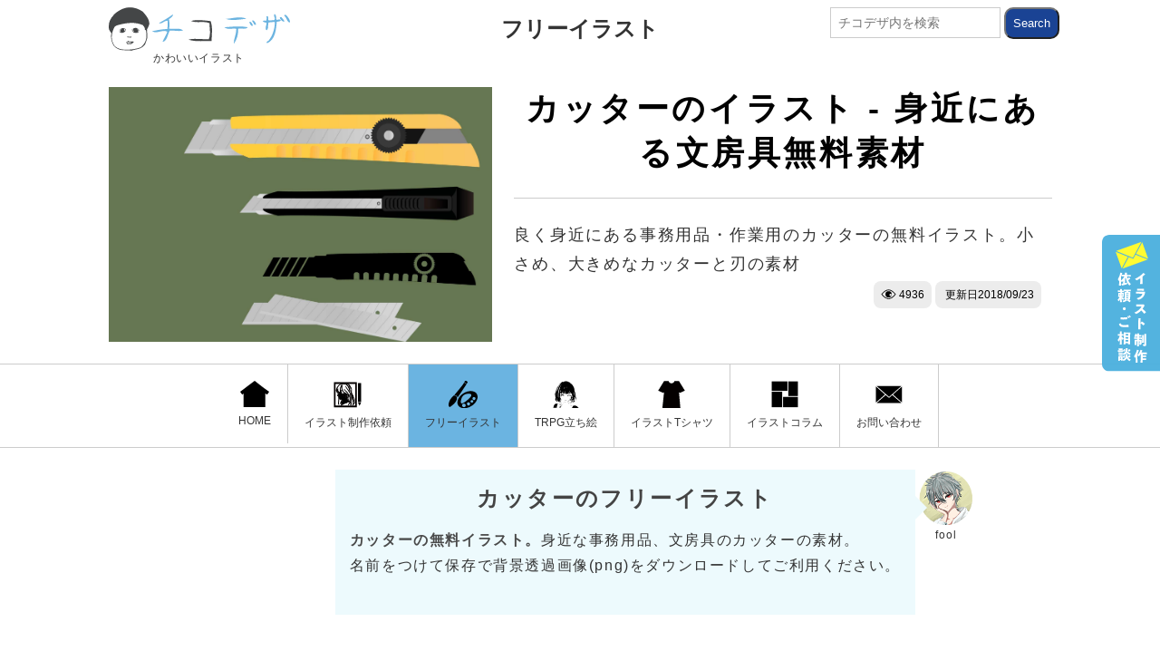

--- FILE ---
content_type: text/html; charset=UTF-8
request_url: https://chicodeza.com/freeitems/katta-illust.html
body_size: 10075
content:
<!DOCTYPE html>
<html lang="ja">
<head>
<meta charset="UTF-8">
<meta name="viewport" content="initial-scale=1.0">
<title>カッターのイラスト - 身近にある文房具無料素材 - チコデザ</title>
<meta name="description" content="カッターの無料イラスト。作業用のカッターのイラスト、事務用の小さな刃のカッターのイラスト、カッターのシルエット、カッターの刃のイラストなど身近にある文房具、事務用品のフリー素材。">
<meta name="keywords" content="カッター,イラスト,フリー,無料">
<meta property="og:site_name" content="チコデザ"> 
<meta property="og:type" content="article"/>
<meta property="og:title" content="カッターのイラスト - 身近にある文房具無料素材 - チコデザ">
<meta property="og:description" content="カッターの無料イラスト。作業用のカッターのイラスト、事務用の小さな刃のカッターのイラスト、カッターのシルエット、カッターの刃のイラストなど身近にある文房具、事務用品のフリー素材。">
<meta property="og:url" content="https://chicodeza.com/freeitems/katta-illust.html"/>
<meta property="og:image" content="https://chicodeza.com/wordpress/wp-content/uploads/katta-illust1.jpg"/>
<meta name="twitter:card" content="summary_large_image" />
<meta name="twitter:site" content="@chicodeza" />
<meta name="p:domain_verify" content="d07c5cf1e94e99b46d2da5e407813059"/>
<link rel="stylesheet" href="https://chicodeza.com/wordpress/wp-content/themes/chicodeza-n/style.css" media="all" />
<style>.c_spon{display:none;}
.cdezast-ads_r1,.cdezast-ads_b2,.cdezast-ads_b1{
width:336px;
height:280px;	
}

@media only screen and (max-width:768px){.c_adsbox768 {display:none;}.c_pcon{display:none;}.c_spon{display:block;}}

</style>
<link rel="amphtml" href="https://chicodeza.com/freeitems/katta-illust.html?amp=1">
<link rel="canonical" href="https://chicodeza.com/freeitems/katta-illust.html">
<link rel="apple-touch-icon" href="https://chicodeza.com/wordpress/wp-content/themes/chicodeza-n/appleicon.png"/>
<link rel="shortcut icon" href="https://chicodeza.com/wordpress/wp-content/themes/chicodeza-n/favicon.ico" />
<link rel="alternate" type="application/rss+xml" title="RSS2 - チコデザ" href="https://chicodeza.com/feed/" />
<link rel='dns-prefetch' href='//s.w.org' />
<script type="application/ld+json">
{
    "@context": "http://schema.org",
    "@type": "BlogPosting",
	 "mainEntityOfPage":{
    "@type":"WebPage",
    "@id":"https://chicodeza.com/freeitems/katta-illust.html"
  },
    "headline": "カッターのイラスト - 身近にある文房具無料素材 ",
    "image": {
        "@type": "ImageObject",
        "url": "https://chicodeza.com/wordpress/wp-content/uploads/katta-illust1.jpg",
        "height": 2000,
        "width": 1325    },
    "datePublished": "2018-09-23T13:04:02+09:00",
    "dateModified": "2018-09-23T13:04:02+09:00",
    "author": {
        "@type": "Person",
        "name": "fool"
    },
    "publisher": {
        "@type": "Organization",
        "name": "チコデザ",
        "logo": {
        "@type": "ImageObject",
            "url": "https://chicodeza.com/wordpress/wp-content/themes/chicodeza-n/images/title.png",
            "width": 335,
            "height": 55
        }
    },
    "description": "カッターの無料イラスト。作業用のカッターのイラスト、事務用の小さな刃のカッターのイラスト、カッターのシルエット、カッターの刃のイラストなど身近にある文房具、事務用品のフリー素材。"
}
</script>









 










<!-- Google tag (gtag.js) -->
<script async src="https://www.googletagmanager.com/gtag/js?id=G-TFLRXGD7HB"></script>
<script>
  window.dataLayer = window.dataLayer || [];
  function gtag(){dataLayer.push(arguments);}
  gtag('js', new Date());

  gtag('config', 'G-TFLRXGD7HB');
</script>


<meta name='robots' content='max-image-preview:large' />
</head>
<body id="c_tops">

<div id="fb-root"></div>
<script>(function(d, s, id) {
  var js, fjs = d.getElementsByTagName(s)[0];
  if (d.getElementById(id)) return;
  js = d.createElement(s); js.id = id;
  js.src = 'https://connect.facebook.net/ja_JP/sdk.js#xfbml=1&version=v2.11&appId=764158167084027';
  fjs.parentNode.insertBefore(js, fjs);
}(document, 'script', 'facebook-jssdk'));</script>


<header>

<section class="c_sec c_catefast c_marb24">
<div class="c_inner c_max1073 c_psirela clearfix">



<p class="c_max100p">


<div class="c_psiab">
<a href="https://chicodeza.com/"><img src="https://chicodeza.com/wordpress/wp-content/themes/chicodeza-n/images/title.svg" class="c_logo" alt="チコデザ" width="200" height="48" id="c_catelogo"><span class="c_logtitle">かわいいイラスト</span>
</a>


</div>



<span class="clearfix ca_title"><a href="
https://chicodeza.com/freeitems/" class="c_s_title c_tcnter c_fb">フリーイラスト<img src="https://chicodeza.com/wordpress/wp-content/themes/chicodeza-n/images/icons/yaji.svg" class="c_sp_inlineon c_vermm7" alt="" width="24" height="24"></a>
</span>

</p>


<form role="search" method="get" class="c_searchform c_psiab c_pcon" action="https://chicodeza.com/">
<input type="text" value="" name="s" id="s" placeholder="チコデザ内を検索" class="c_searchtext">
<input type="submit" class="c_searchsubmit" value="Search">
</form>


</div>
</section>




<section class="c_sec">
<div class="c_inner c_max1073">
<div id="c_mv" class="c_marb24">
<div class="clearfix slides">
<div class="c_mvright">

<h1 class="c_toptitle c_h2_2 c_bor_b">カッターのイラスト - 身近にある文房具無料素材</h1>
<p class="c_mvp">良く身近にある事務用品・作業用のカッターの無料イラスト。小さめ、大きめなカッターと刃の素材</p>
<span class="c_text1 c_tright"><span class="c_hedcnt"><img src='https://chicodeza.com/wordpress/wp-content/themes/chicodeza-n/images/icons/eye.svg' width='17' height='17' class='c_vermm7'>&nbsp;4936</span><span class="c_hedcnt">&nbsp;更新日<time datetime="2018-09-23">2018/09/23</time></span></span>

</div>
<img src="https://chicodeza.com/wordpress/wp-content/uploads/katta-illust1.jpg" width="2000" height="1325" class="c_mv-img c_left c_padr24" alt="カッターのイラスト - 身近にある文房具無料素材" ></div>
</div>
</div>
</section>


<section class="c_sec" id="c_gnavibox">
<div class="c_inner c_max1073">
<p id="c_swp" class="c_spon"><img src="https://chicodeza.com/wordpress/wp-content/themes/chicodeza-n/images/te.gif" width="90" height="86" alt="スワイプ" id="c_swp_img">MENU</p>
<nav id="c_ginnerbox">
<ul  id="c_gnavi" class="c_flex0 clearfix c_flxjucenter">


<li class="c_gli">
<a href="https://chicodeza.com/" class="c_ga"><img src="https://chicodeza.com/wordpress/wp-content/themes/chicodeza-n/images/home.svg" class="" width="32" height="30">HOME</a></li>





<li class="c_gli"><a href="/designmatome/illustration-production.html" class="c_ga
"><img src="https://chicodeza.com/wordpress/wp-content/themes/chicodeza-n/images/icon7.svg" width="32" height="30">イラスト制作依頼</a></li>





<li class="c_gli"><a href="https://chicodeza.com/freeitems/" class="c_ga c_bk10"><img src="https://chicodeza.com/wordpress/wp-content/themes/chicodeza-n/images/icon1.svg" width="32" height="30">フリーイラスト</a></li>






<li class="c_gli"><a href="/designmatome/cm_1.html" class="c_ga
"><img src="https://chicodeza.com/wordpress/wp-content/themes/chicodeza-n/images/icon16.svg" width="32" height="30">TRPG立ち絵</a></li>







<li class="c_gli"><a href="https://chicodeza.com/design-tshirt/" class="c_ga"><img src="https://chicodeza.com/wordpress/wp-content/themes/chicodeza-n/images/icon2.svg" width="32" height="30">イラストTシャツ</a></li>





<li class="c_gli"><a href="https://chicodeza.com/designmatome/" class="c_ga"><img src="https://chicodeza.com/wordpress/wp-content/themes/chicodeza-n/images/icon6.svg" width="32" height="30">イラストコラム</a></li>







<li class="c_gli"><a href="https://chicodeza.com/contacts.html" class="c_ga"><img src="https://chicodeza.com/wordpress/wp-content/themes/chicodeza-n/images/icon14.svg" width="32" height="30">お問い合わせ</a></li>



</ul>


</nav>
<div class="fixnav_b">
<ul>
<li>
<a href="https://chicodeza.com/contacts.html" class="fixnb">
<span class="m_img">
<img src="https://chicodeza.com/wordpress/wp-content/themes/chicodeza-n/images/icons/m.svg" width="39" height="20"></span>



<span><span class="c_fs12 c_disb c_tleft">お探しのイラストはありましたか？</span>イラストのご依頼・ご相談受付中</span>



</a>
</li>
</ul>
</div>


<div id="rightbanner">
<a href="https://chicodeza.com/contacts.html">
<img src="https://chicodeza.com/wordpress/wp-content/themes/chicodeza-n/images/rbanner.svg" width="64" height="150"></a>
</div



</div>
</section>
</header>




































<section class="c_sec">
<div class="c_inner c_max900 c_psirela clearfix">

<div class="c_sfast clearfix">
<div class="c_fukil c_sinfuki">
<img src="https://chicodeza.com/wordpress/wp-content/themes/chicodeza-n/images/funny1_s.png" width="60" height="61" alt="foolさん" id="c_ath"><p class="c_tcnter c_fs12">fool</p>
</div>
<div class="c_sfuki c_bk1 c_pad16">
<h2 class="c_h2_top c_fs24">カッターのフリーイラスト</h2>
<p class="c_marb24 c_fs16"><strong>カッターの無料イラスト。</strong>身近な事務用品、文房具のカッターの素材。<br>名前をつけて保存で背景透過画像(png)をダウンロードしてご利用ください。</p>
</div>
</div>
</div>






<div class="clearfix c_adsbox768 c_mart32">
<div class="c_ads c_mar8_pc c_pcon">
<a href="/designmatome/illustration-production.html#freerequest"><img src="https://chicodeza.com/wordpress/wp-content/themes/chicodeza-n/images/adbno.png" alt="高解像度・ai(ベクター)のご案内" id="cdezast-ads_2" width="728" height="90"></a>
</div>
</div>










</section>



<section class="c_sec c_pad_tb32">
<div class="c_inner c_max980 c_psirela clearfix">



<div class="c_skin1 c_marb32 c_max460 c_mcenter">
<span class="c_ilno">illust.5719</span>
<img src="https://chicodeza.com/wordpress/wp-content/uploads/katta-illust1.png" width="678" height="122" class="c_max100p" alt="作業用のカッターのイラスト"><h3 class="c_tcnter">作業用のカッターのイラスト</h3>
</div>

<div class="c_skin1 c_marb32 c_max460 c_mcenter">
<span class="c_ilno">illust.5720</span>
<img src="https://chicodeza.com/wordpress/wp-content/uploads/katta-illust2.png" width="691" height="99" class="c_max100p" alt="事務用のカッター(小さめの刃)のイラスト"><h3 class="c_tcnter">事務用のカッター(小さめの刃)のイラスト</h3>
</div>


<div class="c_skin1 c_marb32 c_max460 c_mcenter">
<span class="c_ilno">illust.5721</span>
<img src="https://chicodeza.com/wordpress/wp-content/uploads/katta-illust3.png" width="813" height="124" class="c_max100p" alt="カッターのシルエット"><h3 class="c_tcnter">カッターのシルエット</h3>
</div>

<div class="c_skin1 c_marb32 c_max460 c_mcenter">
<span class="c_ilno">illust.5722</span>
<img src="https://chicodeza.com/wordpress/wp-content/uploads/katta-illust4.png" width="601" height="160" class="c_max100p" alt="カッターの替刃のイラスト"><h3 class="c_tcnter">カッターの替刃のイラスト</h3>
</div>
</div>
</section>









<div class="clearfix c_max980 c_mcenter c_mart32">
<div class="c_inner c_max800">
<ul class="cw_prlinks flxx2 flexitems flexsts">
<li class="c_skin0 c_fs14">
<a href="/designmatome/illustration-production.html#freerequest">
<p class="c_tcnter c_fs14 c_marb8 c_fb">高品質なカッターのイラスト購入</p>
 <img src="https://chicodeza.com/wordpress/wp-content/uploads/cwlinks1.png" width="700" height="583" class="c_img" alt=""></a>
</li>
<li class="c_skin0 c_fs14">
<a href="/designmatome/illustration-production.html">
<p class="c_tcnter c_fs14 c_marb8 c_fb">新規イラスト制作はこちら</p>
 <img src="https://chicodeza.com/wordpress/wp-content/uploads/cwlinks2.png" width="700" height="583" class="c_img" alt=""></a>
</li>
</ul>
</div>
</div>



























































































































<section class="c_sec c_pad_tb32 c_bk6">
<div class="c_inner c_max1300 c_psirela clearfix">
<h2 class="c_h2_top c_fs32">関連のイラスト</h2>




<ul class="c_2kul clearfix">
<li class="clearfix c_2k c_skin1">
<span class="c_post_title">文房具のイラスト特集</span>
<a href="/freeitems/bunnbougum-illust.html"><img width="800" height="194" src="https://chicodeza.com/wordpress/wp-content/themes/chicodeza-n/images/t_img24.jpg" alt="文房具のイラスト" class="c_new_img" ></a>
<h3><a href="/freeitems/bunnbougum-illust.html">
チコデザの文房具のイラストまとめページ。仕事や日々の生活に登場する日常で良く目にする道具のフリー素材。</a></h3>
</li>
</ul>



<ul class="c_6kul clearfix">

<li class="clearfix c_6k c_skin1 c_skinhei">
<span class="c_post_title">鉛筆のイラスト</span>
<a href="https://chicodeza.com/freeitems/ennpitu-illust.html" class="c_searchskin">
<img src="https://chicodeza.com/wordpress/wp-content/uploads/ennpitu-illust2.jpg" width="300" height="169" class="c_new_img" ></a>
<h3 class="c_fs14"><a href="https://chicodeza.com/freeitems/ennpitu-illust.html">鉛筆イラスト - アイコン・色鉛筆・9H〜6Bの無料素材</a></h3>
</li>

<li class="clearfix c_6k c_skin1 c_skinhei">
<span class="c_post_title">絵の具のイラスト</span>
<a href="https://chicodeza.com/freeitems/enogu-illust.html" class="c_searchskin">
<img src="https://chicodeza.com/wordpress/wp-content/uploads/enogu-illust2.jpg" width="300" height="169" class="c_new_img" ></a>
<h3 class="c_fs14"><a href="https://chicodeza.com/freeitems/enogu-illust.html">絵の具のフリーイラスト - アートのイメージ無料素材</a></h3>
</li>

<li class="clearfix c_6k c_skin1 c_skinhei">
<span class="c_post_title">ハサミのイラスト</span>
<a href="https://chicodeza.com/freeitems/hasami-illust.html" class="c_searchskin">
<img src="https://chicodeza.com/wordpress/wp-content/uploads/hasami-illust2.jpg" width="300" height="169" class="c_new_img" ></a>
<h3 class="c_fs14"><a href="https://chicodeza.com/freeitems/hasami-illust.html">ハサミのイラスト - 美容のハサミ・切り取り無料素材</a></h3>
</li>

<li class="clearfix c_6k c_skin1 c_skinhei">
<span class="c_post_title">ノートのイラスト</span>
<a href="https://chicodeza.com/freeitems/no-to-illust.html" class="c_searchskin">
<img src="https://chicodeza.com/wordpress/wp-content/uploads/no-to-illust2.jpg" width="300" height="169" class="c_new_img" ></a>
<h3 class="c_fs14"><a href="https://chicodeza.com/freeitems/no-to-illust.html">ノートのフリーイラスト - シンプルな文房具の無料素材</a></h3>
</li>

<li class="clearfix c_6k c_skin1 c_skinhei">
<span class="c_post_title">習字道具のイラスト</span>
<a href="https://chicodeza.com/freeitems/syuujidougu-illust.html" class="c_searchskin">
<img src="https://chicodeza.com/wordpress/wp-content/uploads/syuujidougu-illust2.jpg" width="300" height="169" class="c_new_img" ></a>
<h3 class="c_fs14"><a href="https://chicodeza.com/freeitems/syuujidougu-illust.html">習字道具のフリーイラスト - 学校の道具無料素材</a></h3>
</li>

<li class="clearfix c_6k c_skin1 c_skinhei">
<span class="c_post_title">セロテープのイラスト</span>
<a href="https://chicodeza.com/freeitems/serote-pu-illust.html" class="c_searchskin">
<img src="https://chicodeza.com/wordpress/wp-content/uploads/serote-pu-illust2.jpg" width="300" height="169" class="c_new_img" ></a>
<h3 class="c_fs14"><a href="https://chicodeza.com/freeitems/serote-pu-illust.html">セロテープのフリーイラスト - シンプル文房具無料素材</a></h3>
</li>
</ul>
</div>
</section>





























<section class="c_sec c_bk6 c_pad_b32">
<div class="c_inner c_max1073 c_pad16 c_bk0 c_psirela clearfix c_ftba">



<h2 class="c_h2 c_fs24" id="i_cate"><span class="c_fs14 c_mcdisp">カテゴリから探す</span>フリーイラストカテゴリ</h2>
<p class="c_text2 c_marb16 c_fs14">季節・イベント・用途などのカテゴリから<br>フリーイラストを探す方はこちらから</p>


<ul class="ftm_ul c_marb32">
	<li class="c_ftm">
		<p class="ftmtitle">行事・イベント</p>
		<ul class="ftm_item">
<li><a href="/freeitems/syougatsu-illust.html">お正月</a></li>
<li><a href="/freeitems/setubunn-illust.html">節分</a></li>
<li><a href="/freeitems/barenntainnday-illust.html">バレンタイン</a></li>
<li><a href="/freeitems/whiteday-illust.html">ホワイトデー</a></li>
<li><a href="/freeitems/hinamaturi-illust.html">雛祭り</a></li>
<li><a href="/freeitems/eipurirufu-ru-illust.html">エイプリルフール</a></li>
<li><a href="/freeitems/nyuugaku-sotu.html#nyuugakushiki_illust">入学式</a></li>
<li><a href="/freeitems/nyuugaku-sotu.html#sotugyoushiki_illust">卒業式</a></li>
<li><a href="/freeitems/hahanohi-illust.html">母の日</a></li>
<li><a href="/freeitems/titinohi-illust.html">父の日</a></li>
<li><a href="/freeitems/sakura-illust.html">花見(桜)</a></li>
<li><a href="/freeitems/koinobori-illust.html">子供の日</a></li>
<li><a href="/freeitems/keirounohi-illust.html">敬老の日</a></li>
<li><a href="/freeitems/syotyuumimai-illust.html#zannsyomimai">残暑見舞い</a></li>
<li><a href="/freeitems/syotyuumimai-illust.html">暑中見舞い</a></li>
<li><a href="/freeitems/tanabata-illust.html">七夕</a></li>
<li><a href="/freeitems/tyoutinn-illust.html">お祭り</a></li>
<li><a href="/freeitems/tsuki-illust.html#otukimi">お月見</a></li>
<li><a href="/freeitems/momiji-illust.html">紅葉</a></li>
<li><a href="/freeitems/halloween-illust.html">ハロウイン</a></li>
<li><a href="/freeitems/kurisumasu-illust.html">クリスマス</a></li>
<li><a href="/freeitems/oomisoka.html">大晦日</a></li>
<li><a href="/freeitems/kinennbi.html">記念日</a></li>
		</ul>	
	</li>
	<li class="c_ftm">
		<p class="ftmtitle">季節</p>
		<ul class="ftm_item">
			<li><a href="/freeitems/haru-illust.html">春</a></li>
			<li><a href="/freeitems/natu-illust.html">夏</a></li>
			<li><a href="/freeitems/aki-illust.html">秋</a></li>
			<li><a href="/freeitems/fuyu-illust.html">冬</a></li>
		</ul>
		<p class="ftmtitle">月別・日別</p>
		<ul class="ftm_item">
			<li><a href="/freeitems/fuyu-illust.html#january">1月</a></li>
			<li><a href="/freeitems/fuyu-illust.html#february">2月</a></li>
			<li><a href="/freeitems/haru-illust.html#march">3月</a></li>
			<li><a href="/freeitems/haru-illust.html#april">4月</a></li>
			<li><a href="/freeitems/haru-illust.html#may">5月</a></li>
			<li><a href="/freeitems/natu-illust.html#june">6月</a></li>
			<li><a href="/freeitems/natu-illust.html#july">7月</a></li>
			<li><a href="/freeitems/natu-illust.html#august">8月</a></li>
			<li><a href="/freeitems/aki-illust.html#september">9月</a></li>
			<li><a href="/freeitems/aki-illust.html#october">10月</a></li>
			<li><a href="/freeitems/aki-illust.html#november">11月</a></li>
			<li><a href="/freeitems/fuyu-illust.html#december">12月</a></li>
			<li><a href="/freeitems/himekurikarennda-illust.html">日めくりカレンダー(365日)</a></li>
		</ul>
		
		
		
	</li>
	<li class="c_ftm">
		<p class="ftmtitle"><a href="/freeitems/tabemono-illust.html">食べ物・飲み物・食材</a></p>
		<ul class="ftm_item">
			<li><a href="/freeitems/tabemono-illust.html#nl_ryouri">料理</a></li>
				<li><a href="/freeitems/wasyoku-illust.html#nl_ryouri">和食</a></li>
					<li><a href="/freeitems/yousyoku-illust.html#nl_ryouri">洋食</a></li>
						<li><a href="/freeitems/tyuukaryouri-illust.html#nl_ryouri">中華料理</a></li>
			<li><a href="/freeitems/tabemono-illust.html#nl_menn">麺類</a></li>
			<li><a href="/freeitems/tabemono-illust.html#nl_nomimonoaruko-ru">飲み物・アルコール</a></li>
			<li><a href="/freeitems/tabemono-illust.html#nl_syokuzai">食材・その他</a></li>
			<li><a href="/freeitems/okashim-illust.html">お菓子</a></li>
			<li><a href="/freeitems/kakousyokuhinn-illust.html">加工食品</a></li>
			<li><a href="/freeitems/yasai-illust.html">野菜</a></li>
			<li><a href="/freeitems/kudamono-illust.html">果物</a></li>
		</ul>	
	</li>
	<li class="c_ftm">
		<p class="ftmtitle"><a href="/freeitems/doubutsu-illust.html">動物・生物</a></p>
		<ul class="ftm_item">
		<li><a href="/freeitems/eto-illust.html">干支の動物</a></li>
		<li><a href="/freeitems/nezumi-illust.html">ねずみ</a></li>
		<li><a href="/freeitems/ushi-illust.html">牛</a></li>
		<li><a href="/freeitems/tora-illust.html">虎</a></li>
		<li><a href="/freeitems/usagi-illust.html">うさぎ</a></li>
		<li><a href="/freeitems/ryuu-illust.html">辰(龍)</a></li>
		<li><a href="/freeitems/hebi-illust.html">蛇</a></li>
		<li><a href="/freeitems/uma-illust.html">馬</a></li>
		<li><a href="/freeitems/hitsuji-illust.html">ひつじ</a></li>
		<li><a href="/freeitems/saru-illust.html">猿</a></li>
		<li><a href="/freeitems/tori-illust.html">鳥</a></li>
		<li><a href="/freeitems/shibakenn-illust.html">犬</a></li>
		<li><a href="/freeitems/inoshishi-illust.html">いのしし</a></li>
		<li><a href="/freeitems/kawaiineko-illust.html">猫</a></li>
		<li><a href="/freeitems/kawai-inu-illust.html">犬一覧</a></li>
		<li><a href="/freeitems/sakana-illust.html">魚</a></li>
		<li><a href="/freeitems/konntyuu-illust.html">昆虫</a></li>
		<li><a href="/freeitems/kyouryuu-illust.html">恐竜</a></li>
		<li><a href="/freeitems/souzouseibutu-illust.html">想像・空想の生物</a></li>
		</ul>	
	</li>
	<li class="c_ftm">
		<p class="ftmtitle">人物</p>
		<ul class="ftm_item">
			<li><a href="/freeitems/businessman.html">ビジネスマン・会社員</a></li>
			<li><a href="/freeitems/bizu-illust.html">ビジネスウーマン</a></li>
			<li><a href="/freeitems/syokugyou-illust.html">職業</a></li>
			<li><a href="/freeitems/mikas-illust.html">ミカちゃん</a></li>
			<li><a href="/freeitems/onnnanoko-illust.html">女の子</a></li>
			<li><a href="/freeitems/otokonoko-iillust.html">かわいい男の子</a></li>
			<li><a href="/freeitems/jinnbutu-shi-nn-illust.html">シーン</a></li>
			<li><a href="/freeitems/kawaiikodomo.html">子供</a>
			<li><a href="/freeitems/kazoku3setai.html">家族</a>
			<li><a href="/freeitems/youchiennji-illust.html">幼稚園児</a>
			<li><a href="/freeitems/otousann-illust.html">お父さん</a>
			<li><a href="/freeitems/okasann-illust.html">お母さん</a>
		</ul>	
	</li>
		<li class="c_ftm">
		<p class="ftmtitle">医療・体</p>
		<div class="ftc_sbox">
		<p class="ftmtitlesm c_fb c_fs16 c_marb8">新型コロナウイルス関連</p>
		<ul class="ftm_item">
			<li><a href="/freeitems/korona-w-illust.html">新型コロナウイルス</a></li>
			<li><a href="/freeitems/aruko-rusyoudoku-illust.html">アルコール消毒</a></li>
			<li><a href="/freeitems/social-distance.html">ソーシャルディスタンス</a></li>
			<li><a href="/freeitems/ashiato-s-illust.html">足跡(ソーシャルディスタンス用)</a></li>
			<li><a href="/freeitems/tearai-illust.html">手洗い</a></li>
			<li><a href="/freeitems/mennekikoutai.html">コロナ抗体</a></li>
			<li><a href="/freeitems/tyuusyaki-illust.html">注射器とワクチン</a></li>
		</ul>
		</div>
		<div class="ftc_sbox">
		<p class="ftmtitlesm c_fb c_fs16 c_marb8">臓器・体の一部</p>
		<ul class="ftm_item">
			<li><a href="/freeitems/jinntai-illust.html">人体</a></li>
			<li><a href="/freeitems/tematome-illust.html">手</a></li>
			<li><a href="/freeitems/jinntai_i-illust.html">胃</a></li>
			<li><a href="/freeitems/shinnzou-illust.html">心臓</a></li>
			<li><a href="/freeitems/nou-illust.html">脳</a></li>
			<li><a href="/freeitems/hai-illust.html">肺</a></li>
			<li><a href="/freeitems/ashinoura-illust.html">足の裏</a></li>
		</ul>
		</div>
		<div class="ftc_sbox">
		<p class="ftmtitlesm c_fb c_fs16 c_marb8">体調不良・症状</p>
		<ul class="ftm_item">
			<li><a href="/freeitems/nettyuusyou-illust.html">熱中症</a></li>
			<li><a href="/freeitems/tenoshissinnhyoujyou.html">手の症状</a></li>
			<li><a href="/freeitems/tearesyufu.html">手荒れ</a></li>
			<li><a href="/freeitems/mizumushi-illust.html">水虫</a></li>
			<li><a href="/freeitems/teudeshissinn.html">乾燥肌</a></li>
			<li><a href="/freeitems/kaonoshimi.html">顔のシミ</a></li>
			<li><a href="/freeitems/onakaitai-illust.html">腹痛</a></li>
			<li><a href="/freeitems/kusyami-illust.html">くしゃみ</a></li>
			<li><a href="/freeitems/zutuu-illust.html">頭痛</a></li>
			<li><a href="/freeitems/gennkinaihito-illust.html">元気のない人</a></li>
		</ul>
		</div>
		
		
	</li>
	<li class="c_ftm">
	<p class="ftmtitle"><a href="/freeitems/dezm-illust.html">デザイン素材</a></p>
		<ul class="ftm_item">
			<li><a href="/freeitems/ashiato-s-illust.html">足跡</a></li>
			<li><a href="/freeitems/fkidashi.html">吹き出し</a></li>
			<li><a href="/freeitems/copyspace.html#nl_haikei">背景</a></li>
			<li><a href="/freeitems/shirudo.html">エンブレム</a></li>
			<li><a href="/freeitems/sumi-e.html">和風墨エンブレム</a></li>
			<li><a href="/freeitems/marugata.html">丸型エンブレム</a></li>
			<li><a href="/freeitems/line-sozai.html">ライン</a></li>
			<li><a href="/freeitems/yajirushi-illust.html">矢印</a></li>
			<li><a href="/freeitems/haguruma-illust.html">歯車</a></li>
			<li><a href="/freeitems/copyspace.html#nl_cpsp">コピースペース</a></li>
			<li><a href="/freeitems/ga-ranndofuraggu-illust.html">フラッグ</a></li>
			<li><a href="/freeitems/foral-illust.html">フローラル</a></li>
			<li><a href="/freeitems/gekkeijyu.html">月桂樹(ランキング)</a></li>
			<li><a href="/freeitems/suuji-illust.html">数字</a></li>
			<li><a href="/freeitems/eigo-illust.html">英語</a></li>
			<li><a href="/freeitems/hikari-illust.html">光・輝き</a></li>
			<li><a href="/freeitems/ase-illust.html">汗・水滴</a></li>
			<li><a href="/freeitems/tikekkonn-illust.html">血痕・墨ぽた</a></li>
			<li><a href="/freeitems/ansenn-illust.html">手書きの線</a></li>
			<li><a href="/freeitems/nikukyuu-illust.html">足跡・肉球(犬猫)</a></li>
		</ul>	
		<div class="ftc_sbox">
		
		
<p class="ftmtitlesm c_fb c_fs16 c_marb8"><a href="/freeitems/aikonn-ma-ku-illust.html">マーク</a></p>

		
			<ul class="ftm_item">
				<li><a href="/freeitems/heartmuryousozai.html">ハートマーク</a></li>
				<li><a href="/freeitems/retenn-illust.html">チェックマーク</a></li>
				<li><a href="/freeitems/b-mk-illust.html">びっくりマーク</a></li>
				<li><a href="/freeitems/hanamaru-illust.html">花丸マーク</a></li>
				<li><a href="/freeitems/syosinnsyama-ku.html">初心者マーク</a></li>
				<li><a href="/freeitems/kinnshima-ku-illust.html">禁止マーク</a></li>
				<li><a href="/freeitems/ikarima-ku-illust.html">怒りマーク</a></li>
				<li><a href="/freeitems/hikari-illust.html">キラキラ</a></li>
				<li><a href="/freeitems/atarima-ku-illust.html">当たりマーク</a></li>
				<li><a href="/freeitems/hazure-illust.html">ハズレマーク</a></li>
				<li><a href="/freeitems/dokuro-illust.html">ドクロマーク</a></li>
				<li><a href="/freeitems/kisuma-ku-illust.html">キスマーク</a></li>
				<li><a href="/freeitems/batuma-ku-illust">バツマーク</a></li>
				<li><a href="/freeitems/maruma-ku-illust.html">マルマーク</a></li>
				<li><a href="/freeitems/tikekkonn-illust.html">血痕・墨ポタ</a></li>
				
				
				
				<li><a href="/freeitems/poinnto-illust.html">ここがポイント指マーク</a></li>
			</ul>
		</div>
		<div class="ftc_sbox">
		
		
		<p class="ftmtitlesm c_fb c_fs16 c_marb8"><a href="/freeitems/frame-w-illust.html">フレーム</a></p>
			<ul class="ftm_item">
			<li><a href="/freeitems/hanaframe-illust.html">花のフレーム</a></li>
			<li><a href="/freeitems/mannga_sh.html">漫画集中線フレーム</a></li>
			
			<li><a href="/freeitems/smaru.html">和風墨の丸フレーム</a></li>
			<li><a href="/freeitems/karigf.html">カリグラフィーフレーム</a></li>
			<li><a href="/freeitems/yasai-frame.html">野菜フレーム</a></li>
			</ul>
		</div>
		<div class="ftc_sbox">
		
		<p class="ftmtitlesm c_fb c_fs16 c_marb8"><a href="/freeitems/iconweb-illust.html">アイコン</a></p>
			<ul class="ftm_item">
			<li><a href="/freeitems/iconweb-illust.html#ic_web">webアイコン</a></li>
			<li><a href="/freeitems/iconweb-illust.html#ic_se">生活関連アイコン</a></li>
			<li><a href="/freeitems/iconweb-illust.html#ic_kd">家電アイコン</a></li>
			<li><a href="/freeitems/tennki-illust.html">天気アイコン</a></li>
			<li><a href="/freeitems/jinnbutuicon-illust.html">人物アイコン</a></li>
			<li><a href="/freeitems/mailicon-illust.html">メールアイコン</a></li>
			<li><a href="/freeitems/dennwaicon-illust.html">電話アイコン</a></li>
			
			</ul>
		</div>
		
	</li>
	<li class="c_ftm">
		<p class="ftmtitle">おもちゃ・娯楽・趣味</p>
		<ul class="ftm_item">
		<li><a href="/freeitems/onngaku-illust.html">音楽</a></li>
			<li><a href="/freeitems/torannpu-illust.html">トランプ</a></li>
			<li><a href="/freeitems/syougi-illust.html">将棋</a></li>
			<li><a href="/freeitems/osero-illust">オセロ</a></li>
			<li><a href="/freeitems/saikoro-illust.html">サイコロ</a></li>
			<li><a href="/freeitems/tumiki-illust.html">積木</a></li>
			<li><a href="/freeitems/da-tu-illust.html">ダーツ</a></li>
			<li><a href="/freeitems/wanage-illust.html">輪投げ</a></li>
			<li><a href="/freeitems/kendnama-illust.html">けん玉</a></li>
			<li><a href="/freeitems/nuigurumi-illust.html">ぬいぐるみ</a></li>
			<li><a href="/freeitems/fusenn-illust.html">風船</a></li>
		
		</ul>	
	</li>
	<li class="c_ftm">
		<p class="ftmtitle">ファッション・アクセサリー</p>
		<ul class="ftm_item">
		<li><a href="/freeitems/fasshon-illust.html">ファッション立ち絵</a></li>
		<li><a href="/freeitems/kutibeni-illust.html">口紅</a></li>
		<li><a href="/freeitems/meiku-illust.html">メイク</a></li>
		<li><a href="/freeitems/tsyatsu-illust.html">Tシャツ</a></li>
		<li><a href="/freeitems/ribonn-illust.html">リボン</a></li>
		<li><a href="/freeitems/houseki-illust.html">宝石</a></li>
		<li><a href="/freeitems/yubiwa-illust.html">指輪</a></li>
		<li><a href="/freeitems/daiyamonndo-illust.html">ダイヤモンド</a></li>
		<li><a href="/freeitems/oukann-illust.html">王冠</a></li>
		</ul>	
	</li>
	<li class="c_ftm">
		<p class="ftmtitle"><a href="/freeitems/hizenn-illust.html">自然</a></p>
		<ul class="ftm_item">
		<li><a href="/freeitems/earth-illust.html">地球</a></li>
		<li><a href="/freeitems/tennki-illust.html">天気</a></li>
			<li><a href="/freeitems/niji-illust.html">虹</a></li>
			<li><a href="/freeitems/hana-illust.html">花</a></li>
			<li><a href="/freeitems/taiyou-illust.html">太陽</a></li>
			<li><a href="/freeitems/tsuki-illust.html">月</a></li>
			<li><a href="/freeitems/utyuu-illust.html">宇宙</a></li>
			<li><a href="/freeitems/kumo-illust.html">雲</a></li>
			<li><a href="/freeitems/yama-illust.html">山</a></li>
			<li><a href="/freeitems/kawa-illust.html">川</a></li>
			<li><a href="/freeitems/morihaikei-illust.html">森</a></li>
			<li><a href="/freeitems/ame-illust.html">雨</a></li>
			<li><a href="/freeitems/umi-illust.html">海</a></li>
			<li><a href="/freeitems/mizuumi-illust.html">湖・池</a></li>
			<li><a href="/freeitems/kusa-illust.html">草</a></li>
			<li><a href="/freeitems/honoo-illust.html">炎</a></li>
			<li><a href="/freeitems/taifuu-illust.html">台風</a></li>
			<li><a href="/freeitems/kaze-win-illust.html">風</a></li>
			<li><a href="/freeitems/mizu-illust.html">水</a></li>
			<li><a href="/freeitems/kaminari-illust.html">雷</a></li>
			<li><a href="/freeitems/hoshi-illust.html">星</a></li>
			<li><a href="/freeitems/yukinokessyou-iillust.html">雪の結晶</a></li>
			
			
		</ul>	
	</li>
	
	
	<li class="c_ftm">
		<p class="ftmtitle">
		<a href="/freeitems/tizuillustm.html">地域・地図</a></p>
		<ul class="ftm_item">
			<li><a href="/freeitems/earth-illust.html">地球</a></li>
			<li><a href="/freeitems/sekaitizu-illust.html">世界地図</a></li>
			<li><a href="/freeitems/nihonntizu-illust.html">都道府県日本地図</a></li>
			<li><a href="/freeitems/freeitems/nihonntizu-illust.html#nl_hokkaido">北海道</a></li>
			<li><a href="/freeitems/nihonntizu-illust.html#nl_touhoku">東北地方</a></li>
			<li><a href="/freeitems/nihonntizu-illust.html#nl_kanntou">関東地方</a></li>
			<li><a href="/freeitems/nihonntizu-illust.html#nl_tyuubu">中部地方</a></li>
			<li><a href="/freeitems/nihonntizu-illust.html#nl_kinnki">近畿地方</a></li>
			<li><a href="/freeitems/nihonntizu-illust.html#nl_tyuugoku">中国地方</a></li>
			<li><a href="/freeitems/nihonntizu-illust.html#nl_shikoku">四国地方</a></li>
			<li><a href="/freeitems/nihonntizu-illust.html#nl_kyuusyuuokinawa">九州・沖縄地方</a></li>
		</ul>	
	</li>
	<li class="c_ftm">
	<p class="ftmtitle"><a href="/freeitems/norimono-illust.html">乗り物</a></p>
	<ul class="ftm_item">
			<li><a href="/freeitems/kuruma-illust.html">車</a></li>
			<li><a href="/freeitems/fune-illust.html">船</a></li>
			<li><a href="/freeitems/hikouki-illust.html">飛行機</a></li>
			<li><a href="/freeitems/jitennsya-illust.html">自転車</a></li>
			<li><a href="/freeitems/tikatetu-illust.html">電車(地下鉄)</a></li>
			<li><a href="/freeitems/basu-illust.html">バス</a></li>
			<li><a href="/freeitems/takushi-illust.html">タクシー</a></li>
			<li><a href="/freeitems/suku-ta-illust.html">スクーター</a></li>
			<li><a href="/freeitems/roketto-illust.html">ロケット</a></li>
			<li><a href="/freeitems/herikoputa-illust.html">ヘリコプター</a></li>
			<li><a href="/freeitems/kikyuu-illust.html">気球</a></li>
		</ul>	
	</li>
	<li class="c_ftm">
		<p class="ftmtitle">生活</p>		
		<ul class="ftm_item">
			<li><a href="/freeitems/nitiyouhinn-illust.html">日用品</a></li>
			<li><a href="/freeitems/okane-illust.html">お金</a></li>
			<li><a href="/freeitems/kinnkenn-illust.html">商品券</a></li>
			<li><a href="/freeitems/kadenn-illust.html">家電</a></li>
			<li><a href="/freeitems/tatemono-illust.html">建物</a></li>
		</ul>
		<div class="ftc_sbox">
		<p class="ftmtitlesm c_fb c_fs16 c_marb8">インテリア</p>
			<ul class="ftm_item">
				<li><a href="/freeitems/te-buru-illust.html">テーブル</a></li>
				<li><a href="/freeitems/isu-illust.html">椅子</a></li>
				<li><a href="/freeitems/beddo-illust.html">ベッド</a></li>
				<li><a href="/freeitems/sofa-illust.html">ソファー</a></li>
				<li><a href="/freeitems/doatobira-illust.html">ドア・扉</a></li>
				<li><a href="/freeitems/tannsu-illust.html">タンス</a></li>
				<li><a href="/freeitems/syoumei-illust.html">ライト・照明器具</a></li>
				<li><a href="/freeitems/mado-illust.html">窓</a></li>
				
			</ul>
		</div>
	</li>
	<li class="c_ftm">
		<p class="ftmtitle">環境・エコ</p>
		<ul class="ftm_item">
			<li><a href="/freeitems/kodomototikyuu-illust.html">エコな地球</a></li>
			<li><a href="/freeitems/risaikuru-illust.html">リサイクル</a></li>
			<li><a href="/freeitems/gomi-illust.html">ゴミ</a></li>
			<li><a href="/freeitems/onndannkakannreika.html">温暖化・寒冷化</a></li>
			
		</ul>	
	</li>
	<li class="c_ftm">
		<p class="ftmtitle">学校</p>
		<ul class="ftm_item">
			<li><a href="/freeitems/gakkou-illust.html">学校(建物)</a></li>
			<li><a href="/freeitems/daigaku-illust.html">大学</a></li>
			<li><a href="/freeitems/syougakusei-tuugaku-illust.html">小学生</a></li>
			<li><a href="/freeitems/jyugyoutyuuinemuri-illust.html">居眠り</a></li>
			<li><a href="/freeitems/kokubann-illust.html">黒板</a></li>
			<li><a href="/freeitems/kyuusyoku-illust.html">給食</a></li>
			<li><a href="/freeitems/kyoushi-illust.html">教師</a></li>
			<li><a href="/freeitems/bunnbougum-illust.html">文房具</a></li>
			<li><a href="/freeitems/honn-illust.html">本</a></li>
			<li><a href="/freeitems/unndoukai-illust.html">運動会</a></li>
			<li><a href="/freeitems/bennkyousuruhito-illust.html">勉強</a></li>
			<li><a href="/freeitems/onngaku-illust.html">音楽</a></li>
		</ul>	
	</li>
	<li class="c_ftm">
		<p class="ftmtitle">スピリチュアル</p>
		<ul class="ftm_item">
			<li><a href="/freeitems/seiza-illust.html">星座</a></li>
			<li><a href="/freeitems/daruma-illust.html">だるま</a></li>
			<li><a href="/freeitems/manekineko-illust.html">招き猫</a></li>
		</ul>	
	</li>
	</ul>


<div class="c_flex1 c_jus_sb c_inner c_max460 c_psirela clearfix c_marb72">
<a href="https://chicodeza.com/freeitems/" class="c_btn c_fs14 c_max200">フリーイラストTOPへ</a>
</div>


</div>
</section>


<div class="c_pad_tb32 c_mmbody c_marb24 c_bk14">


<h2 class="c_h2 c_fs24"><span class="c_fs14 c_mcdisp">お探しのイラストは見つかりましたか？</span>イラストを探す方法</h2>
<ul class="flxx3 flexitems flexsts c_max800 c_inner c_flxjucenter" id="si_menu">
<li>
	<a href="https://chicodeza.com/freeitems/#illustsearch" class="c_flex0 c_minimenu">
			<div class="c_miii c_marr8">
			<img src="https://chicodeza.com/wordpress/wp-content/uploads/i_menu-ic7.png" width="120" height="120" class="c_img" alt="キーワードからイラストを探す">	
			</div>
			<div class="c_mtt">
			<p class="c_fs12 c_fb"><span class="c_fs20">ワード</span><br>から探す</p>
			</div>
	</a>
</li>
<li>
	<a href="https://chicodeza.com/freeitems/#i_kisetu" class="c_flex0 c_minimenu">
			<div class="c_miii c_marr8">
			<img src="https://chicodeza.com/wordpress/wp-content/uploads/i_menu-ic1.png" width="120" height="120" class="c_img" alt="季節からイラストを探す">	
			</div>
			<div class="c_mtt">
			<p class="c_fs14 c_fb"><span class="c_fs20">季節</span><br>から探す</p>
			</div>
	</a>
</li>
<li>
	<a href="https://chicodeza.com/freeitems/#i_cate" class="c_flex0 c_minimenu">
			<div class="c_miii c_marr8">
			<img src="https://chicodeza.com/wordpress/wp-content/uploads/i_menu-ic2.png" width="120" height="120" class="c_img" alt="カテゴリからイラストを探す">	
			</div>
			<div class="c_mtt">
			<p class="c_fs14 c_fb"><span class="c_fs20">カテゴリ</span><br>から探す</p>
			</div>
	</a>
</li>
<li>
	<a href="https://chicodeza.com/freeitems/#i_tokusyuu" class="c_flex0 c_minimenu">
			<div class="c_miii c_marr8">
			<img src="https://chicodeza.com/wordpress/wp-content/uploads/i_menu-ic3.png" width="120" height="120" class="c_img" alt="特集からイラストを探す">	
			</div>
			<div class="c_mtt">
			<p class="c_fs14 c_fb"><span class="c_fs20">特集</span><br>から探す</p>
			</div>
	</a>
</li>
<li>
	<a href="https://chicodeza.com/freeitems/#i_itirann" class="c_flex0 c_minimenu">
			<div class="c_miii c_marr8">
			<img src="https://chicodeza.com/wordpress/wp-content/uploads/i_menu-ic4.png" width="120" height="120" class="c_img" alt="一覧からイラストを探す">	
			</div>
			<div class="c_mtt">
			<p class="c_fs14 c_fb"><span class="c_fs20">一覧</span><br>から探す</p>
			</div>
	</a>
</li>
<li>
	<a href="https://chicodeza.com/freeitems/#i_ninnki" class="c_flex0 c_minimenu">
			<div class="c_miii c_marr8">
			<img src="https://chicodeza.com/wordpress/wp-content/uploads/i_menu-ic6.png" width="120" height="120" class="c_img" alt="人気からイラストを探す">	
			</div>
			<div class="c_mtt">
			<p class="c_fs14 c_fb"><span class="c_fs20">人気</span><br>から探す</p>
			</div>
	</a>
</li>

</ul>
</div>















 












 
    

<section class="c_sec c_pad_tb32 c_bk1">
<div class="c_inner c_max1300 c_psirela clearfix">


<div class="c_inner c_max800 c_pad16 clearfix c_bk0">
<p class="c_fs24 c_fb c_tcnter c_marb16"><img src="https://chicodeza.com/wordpress/wp-content/themes/chicodeza-n/images/icon12.svg" width="34" height="33" alt="" class="c_icon_img">このイラストを描いた人
</p>

<div class="clearfix">
<div class="c_left c_mar8_pc clearfix">
<img src="https://chicodeza.com/wordpress/wp-content/themes/chicodeza-n/images/funny1.png" width="80" height="81" alt="foolさん" class="c_img_cener"><span class="c_fs13 c_tcnter c_ov">fool</span>
</div>
<p class="c_fs16 c_ov"><br />鋭利なカッターの刃と2種類のカッターを描きました！</p>
</div>





<p class="iinelink c_fs14 c_fb c_tcnter c_mart16">
カッターのイラストにいいね！</p>



<div class="c_max300 c_inner">
<ul class="flxx3 flexitems flexsts c_marb0">

<li class="c_skin1">
<p class="c_sin_sns_p c_pad8">
<a data-pin-do="buttonBookmark" data-pin-custom="true" data-pin-lang="ja" href="https://jp.pinterest.com/pin/create/button/">
<img width="40" height="40" src="https://chicodeza.com/wordpress/wp-content/themes/chicodeza-n/images/icon10_3.svg" alt="ピンタレスト" class="c_sns_img"></a>
</p>
</li>

<li class="c_skin1">
<p class="c_sin_sns_t c_pad8"><a href="http://twitter.com/intent/tweet?text=【カッターのイラスト - 身近にある文房具無料素材 | https://chicodeza.com/freeitems/katta-illust.html】"
      onclick="window.open(encodeURI(decodeURI(this.href)),
      'tweetwindow',
      'width=550, height=450, personalbar=0, toolbar=0, scrollbars=1, resizable=!'
      ); return false;"><img width="40" height="40" src="https://chicodeza.com/wordpress/wp-content/themes/chicodeza-n/images/icon8_2.svg" alt="ツイッター" class="c_sns_img"></a>
</p>
</li>
<li class="c_skin1">
<p class="c_sin_sns_f c_pad8"><a href="http://www.facebook.com/sharer.php?u=https://chicodeza.com/freeitems/katta-illust.html&amp;t=カッターのイラスト - 身近にある文房具無料素材"
onclick="window.open(encodeURI(decodeURI(this.href)),
      'sharewindow',
      'width=550, height=450, personalbar=0, toolbar=0, scrollbars=1, resizable=!'
      ); return false;"><img width="40" height="40" src="https://chicodeza.com/wordpress/wp-content/themes/chicodeza-n/images/icon10_2.svg" alt="フェイスブック" class="c_sns_img"></a>
</p>
</li>
</ul>

</div>



</div>
</div>
</section>




<footer class="c_bk7">
<div class="c_inner c_max1073 clerfix c_psirela">
<a href="#c_tops" id="c_return"><img src="https://chicodeza.com/wordpress/wp-content/themes/chicodeza-n/images/ret.svg" width="81" height="66" alt="トップへ戻る"></a>


<div class="c_sns_left">
<img src="https://chicodeza.com/wordpress/wp-content/themes/chicodeza-n/images/title2.svg" class="c_logo" alt="チコデザ" id="c_ftlogo" width="216" height="64"><div class="c_sns c_flex1 c_jus_center c_marb24">
<ul class="clearfix">
<li class="c_sns_li"><a rel="nofollow" href="https://twitter.com/chicodeza"><img width="40" height="40" src="https://chicodeza.com/wordpress/wp-content/themes/chicodeza-n/images/icon8.svg" alt="チコデザのツイッター" class="c_sns_img"></a></li>
<li class="c_sns_li"><a rel="nofollow" href="https://www.facebook.com/chicodeza/"><img width="40" height="40" src="https://chicodeza.com/wordpress/wp-content/themes/chicodeza-n/images/icon10.svg" alt="チコデザのフェイスブック" class="c_sns_img"></a></li>
<li class="c_sns_li"><a rel="nofollow" target="_blank" href="https://lin.ee/C6Yvduc"><img width="40" height="40" src="https://chicodeza.com/wordpress/wp-content/themes/chicodeza-n/images/icon9.svg" alt="チコデザLINE公式アカウント" class="c_sns_img"></a></li>
</ul>
</div>
<nav>
<ul class="c_ftnavi clearfix c_marb24">
<li class="c_fnvli c_max100p"><a href="https://chicodeza.com/" class="c_fnva"><img src="https://chicodeza.com/wordpress/wp-content/themes/chicodeza-n/images/home.svg" width="21" height="20" class="c_icon_va">HOME</a>
</li>
<li class="c_fnvli"><a href="https://chicodeza.com/freeitems/" class="c_fnva">フリーイラスト</a></li>
<li class="c_fnvli"><a href="https://chicodeza.com/design-tshirt/" class="c_fnva">イラストTシャツ</a></li>
<li class="c_fnvli"><a href="/designmatome/illustration-production.html" class="c_fnva">イラスト制作依頼</a></li>
<li class="c_fnvli"><a href="https://chicodeza.com/photoshop/" class="c_fnva">photoshopテク</a></li>
<li class="c_fnvli"><a href="https://chicodeza.com/illustrator/" class="c_fnva">illustratorテク</a></li>
<li class="c_fnvli"><a href="https://chicodeza.com/sumaho-case/" class="c_fnva">スマホケース</a></li>
<li class="c_fnvli"><a href="https://chicodeza.com/designmatome/" class="c_fnva">イラストコラム</a></li>
<li class="c_fnvli"><a href="https://chicodeza.com/authors.html" class="c_fnva">クリエイター</a></li>
<li class="c_fnvli sp100ps"><a href="https://chicodeza.com/request-t.html" class="c_fnva">リクエスト</a></li>
<li class="c_fnvli c_max100p"><a href="https://chicodeza.com/contacts.html" class="c_fnva">お問い合わせ</a></li>
<li class="c_fnvli c_max100p"><a href="https://chicodeza.com/terms.html" class="c_fnva">運営情報・免責事項</a></li>
</ul>
</nav>
</div>






<address class="c_marb8">Copyright&copy; 2015 - 2026  All Rights Reserved.チコデザ</address>


</div>
</footer>


<script async defer src="//assets.pinterest.com/js/pinit.js"></script>


</body>
</html>


--- FILE ---
content_type: image/svg+xml
request_url: https://chicodeza.com/wordpress/wp-content/themes/chicodeza-n/images/icon12.svg
body_size: 296
content:
<?xml version="1.0" encoding="utf-8"?>
<!-- Generator: Adobe Illustrator 16.0.0, SVG Export Plug-In . SVG Version: 6.00 Build 0)  -->
<!DOCTYPE svg PUBLIC "-//W3C//DTD SVG 1.1//EN" "http://www.w3.org/Graphics/SVG/1.1/DTD/svg11.dtd">
<svg version="1.1" id="レイヤー_1" xmlns="http://www.w3.org/2000/svg" xmlns:xlink="http://www.w3.org/1999/xlink" x="0px"
	 y="0px" width="34.334px" height="32.969px" viewBox="0 0 34.334 32.969" style="enable-background:new 0 0 34.334 32.969;"
	 xml:space="preserve">
<g>
	<path d="M18.318,20.319c0,0-7.086,6.255-4.572,12.111l0.454-0.762l-0.091,1.101c0,0,7.131-4.377,7.933-8.653
		C22.845,19.838,19.259,19.39,18.318,20.319z"/>
	<path d="M19.242,19.624c0,0,10.229-12.105,10.619-13.822c0,0,0.555,0.723,1.602,1.199c1.045,0.478,1.045,0.478,1.045,0.478
		l-9.827,14.866C22.681,22.345,22.566,19.438,19.242,19.624z"/>
	<path d="M30.053,5.493c0,0,0.203-1.322,1.041-1.423c0.838-0.1,2.965,0.769,2.242,1.915c-0.724,1.149-0.724,1.149-0.724,1.149
		S30.523,6.221,30.053,5.493z"/>
</g>
</svg>


--- FILE ---
content_type: image/svg+xml
request_url: https://chicodeza.com/wordpress/wp-content/themes/chicodeza-n/images/icon16.svg
body_size: 5483
content:
<?xml version="1.0" encoding="utf-8"?>
<!-- Generator: Adobe Illustrator 27.2.0, SVG Export Plug-In . SVG Version: 6.00 Build 0)  -->
<svg version="1.1" id="レイヤー_1" xmlns="http://www.w3.org/2000/svg" xmlns:xlink="http://www.w3.org/1999/xlink" x="0px"
	 y="0px" viewBox="0 0 34.3 33" style="enable-background:new 0 0 34.3 33;" xml:space="preserve">
<g>
	<path d="M32.2,32.2c-0.1-0.1-0.3-0.2-0.4-0.3c-0.2-0.3-0.4-0.6-0.7-0.8c-0.3-0.3-0.6-0.6-0.9-0.8c-0.2-0.1-0.4-0.2-0.6-0.1
		c-0.1,0-0.1,0-0.1,0c-0.2-0.2-0.4-0.3-0.7-0.3c0,0-0.1,0-0.1,0c-0.1-0.2-0.3-0.2-0.5-0.2c-0.6,0.1-1.2,0.4-1.8,0.4c0,0,0,0-0.1,0
		c-0.2,0.1-0.3,0.2-0.5,0.2c-0.2,0-0.3,0-0.5,0c0.2,0,0.4,0.1,0.6,0.1c-0.2,0.1-0.2,0.3-0.2,0.5c0,0.1,0,0.2-0.1,0.3
		c-0.2,0.4-0.5,0.9-0.7,1.3c0,0.1-0.1,0.1-0.2,0.2h7.9C32.5,32.4,32.4,32.3,32.2,32.2z"/>
	<path d="M12.1,29.3C12,29.2,12,29,11.8,29c-0.1,0-0.2-0.1-0.2-0.2c0-0.3,0.1-0.5,0.1-0.8c0-0.2-0.1-0.3-0.2-0.3
		c0.2,0.2,0.2,0.4,0.2,0.6c0,0.2-0.1,0.4-0.1,0.6c0,0.1,0,0.1-0.1,0.1c-0.2,0-0.4,0-0.6,0c-0.1,0-0.2,0-0.2-0.1
		c0-0.1-0.1-0.3,0.1-0.4c0.2-0.1,0.3-0.2,0.4-0.3c-0.3,0.1-0.8,0.4-0.9,0.5c0.1,0,0.2-0.2,0.3-0.1c0.1,0.1,0,0.2,0,0.3
		c0,0.1,0,0.1-0.1,0.1c-0.1,0-0.3,0-0.4,0c0.3,0.1,0.7,0.1,1,0.1c0.2,0,0.4,0,0.5,0c0.2,0,0.3,0.2,0.3,0.4c0,0.1,0,0.2,0,0.3
		c0,0.1,0,0.1-0.1,0.1c-0.3-0.2-0.6-0.3-1-0.4c-0.2-0.1-0.4-0.1-0.7-0.2c0.1,0.1,0.2,0.2,0.3,0.2c0.1,0,0.2,0,0.2,0
		c0.3,0,0.6,0.3,0.9,0.4c0.2,0.1,0.3,0.2,0.4,0.3c0.1,0,0.1,0.1,0.1,0.2c-0.1,0.3-0.2,0.6-0.3,0.9c0,0.1-0.1,0-0.1,0
		c-0.1-0.1-0.2-0.2-0.2-0.3c0-0.1-0.1-0.2-0.2,0c0,0,0,0-0.1,0c0-0.1,0-0.2,0.1-0.3c-0.2-0.1-0.3-0.1-0.5-0.1
		c-0.2,0-0.3-0.1-0.2-0.2c0-0.1,0-0.1,0-0.2c0,0.2,0,0.3,0,0.5c0,0.6,0,1.2-0.2,1.7c0,0.1-0.1,0.3-0.1,0.4h0.6
		c0-0.1-0.1-0.1-0.1-0.2c-0.1-0.1-0.1-0.1,0.1-0.2c0.1,0,0.1,0,0.2,0c0.2-0.1,0.4-0.1,0.5-0.4c0.2-0.4,0.4-0.9,0.6-1.4
		c0.1-0.2,0-0.4-0.1-0.5c0,0-0.1-0.4-0.1-0.4c0,0,0.1,0,0.1,0c0.2,0,0.3-0.1,0.5-0.2c0,0,0.1,0,0.1-0.1c-0.2,0.1-0.4,0.1-0.6,0.2
		C12.2,29.4,12.1,29.4,12.1,29.3z M11.5,31c0,0.2,0,0.4-0.1,0.5C11.4,31.3,11.4,31.2,11.5,31z M11.4,32c-0.2,0-0.4,0.1-0.6,0.1
		c0,0-0.1,0-0.1-0.1c0,0,0-0.1,0.1-0.1C11.1,32.1,11.2,32,11.4,32C11.4,32,11.5,31.9,11.4,32C11.5,32,11.5,32,11.4,32z"/>
	<path d="M25.1,30.2c-0.7-0.1-1.4-0.2-2-0.5c-0.3-0.2-0.7-0.3-0.9-0.6c-0.6-0.5-1.1-1.1-1.5-1.8c-0.1-0.2-0.1-0.4-0.2-0.5
		c-0.1-0.5-0.3-1.1-0.3-1.6c0-0.1,0-0.2,0.1-0.3c0,0.1,0,0.2,0,0.2c0,0.1,0,0.1,0,0.2c0-0.3,0.1-0.5,0.3-0.7
		c0.7-0.6,1.3-1.3,1.9-1.9c0.2-0.2,0.3-0.4,0.5-0.6c-0.2,0.4-0.4,0.8-0.6,1.2c-0.4,0.8-0.7,1.6-0.9,2.5c-0.1,0.4-0.2,0.9-0.5,1.3
		c-0.1,0.1-0.1,0.2-0.2,0.3c0,0,0,0,0,0c0.5-0.5,0.6-1.2,0.8-1.9c0,0.6-0.2,1.1-0.4,1.7c0.1-0.1,0.1-0.1,0.1-0.2
		c0.2-0.5,0.3-1,0.4-1.5c0-0.3,0-0.6,0.1-0.8c0.4-1,0.9-2.1,1.4-3.1c0.1-0.2,0.3-0.4,0.4-0.6c0,0,0,0,0,0c0,0.1,0,0.1-0.1,0.2
		c0.1-0.1,0.1-0.3,0.3-0.4c-0.2,0.9-0.7,1.7-1.2,2.5c0.1-0.1,0.1-0.1,0.2-0.2c-0.1,0.2-0.1,0.3-0.2,0.5c0,0.1,0,0.1,0,0.2
		c0.1,0.1,0.1,0,0.2-0.1c0,0,0,0,0,0c0.1-0.2,0.3-0.2,0.4-0.2c0,0.1-0.1,0.1-0.1,0.2c0.3,0.2,0.4-0.1,0.7-0.2c0,0,0,0.1,0,0.1
		c-0.2,0.5-0.4,1-0.6,1.5c-0.3,0.7-0.6,1.3-1,1.9c0,0-0.1,0.1-0.1,0.1c0.2-0.2,0.3-0.4,0.5-0.7c0.6-1.1,1.1-2.2,1.4-3.3
		c0-0.1,0-0.1,0.1-0.2c0,0,0,0.1,0,0.1c-0.1,0.7-0.2,1.4-0.4,2c-0.2,0.6-0.3,1.1-0.6,1.7c0,0-0.1,0.1,0,0.1c0,0,0.1,0,0.1,0
		c0.1,0,0.1-0.1,0.2-0.1c0.5-0.1,1-0.2,1.3-0.7c0.4-0.5,0.7-0.9,1-1.4c0.7-1.2,1.2-2.4,1.5-3.7c0,0,0-0.1,0.1-0.1c0,0.1,0,0.1,0,0.2
		c0,0.3-0.1,0.6-0.1,0.9c-0.2,1.1-0.4,2.2-0.9,3.2c-0.1,0.3-0.2,0.6-0.5,0.9c0.1,0,0.1,0,0.2,0c0.3-0.1,0.6-0.2,0.9-0.3
		c0.6-0.3,1.1-0.6,1.6-1c0.2-0.2,0.5-0.3,0.6-0.5c-0.2,0.1-0.3,0.2-0.4,0.3c0,0-0.1,0.1-0.1,0c0-0.1-0.1,0-0.1,0
		c-0.1,0.1-0.1,0.1-0.3,0.1c-0.1,0-0.1,0-0.1,0.1c-0.1,0.1-0.1,0.1-0.2,0c0-0.1-0.1-0.1-0.2-0.1c-0.1,0-0.1-0.1-0.1-0.1
		c0-0.1,0-0.2,0-0.3c0-0.1,0-0.2,0-0.4c0-0.1,0.1-0.2,0.1-0.3c0.1-0.3,0.1-0.6,0.1-0.9c0.1-0.7,0.2-1.4,0.3-2.1
		c0-0.2,0.1-0.3,0.1-0.5c0.1,0.2,0.2,0.3,0.2,0.5c0-0.7,0.1-1.4,0-2.1c0,0.4,0.2,0.7,0.3,1.1c0,0.3,0.1,0.5,0.2,0.7
		c0.2,0.6,0.3,1.1,0.4,1.7c0.1,0.6,0.2,1.2,0.2,1.8c0,0.1,0,0.2-0.1,0.3c-0.1,0.1,0,0.2-0.1,0.4c0.1-0.1,0.2-0.1,0.2-0.2
		c0.1-0.3,0.1-0.5,0.1-0.8c0.1-0.1,0.1-0.1,0.1-0.2c0.1-0.4,0.2-0.8,0.3-1.2c0-0.3,0.1-0.7,0.1-1c0.1,0.7,0.1,1.5,0,2.2
		c0.1-0.5,0.1-1,0.1-1.5c0-0.8-0.2-1.7-0.3-2.5c-0.2-1.1-0.6-2.1-0.9-3.2c-0.2-0.8-0.6-1.6-0.6-2.4c0-0.6-0.3-1.1-0.3-1.6
		c-0.1-0.7-0.3-1.4-0.5-2.2c-0.1-0.5-0.3-0.9-0.4-1.4c-0.1-0.2-0.2-0.5-0.3-0.7c-0.1-0.2-0.2-0.4-0.3-0.6c-0.1-0.2-0.2-0.4-0.3-0.5
		c-0.1-0.1-0.2-0.1-0.2-0.3c0-0.1-0.1-0.2-0.2-0.4c-0.2-0.3-0.4-0.6-0.6-0.9c-0.3-0.3-0.5-0.6-0.7-0.9c-0.3-0.4-0.7-0.8-1.1-1.1
		c0,0,0,0.1,0,0.1c0.1,0.3,0.3,0.5,0.4,0.7c0,0,0.1,0.1,0,0.1c0,0-0.1,0-0.1,0c0,0-0.1-0.1-0.1-0.1c-0.1-0.2-0.3-0.4-0.5-0.6
		c-0.1-0.1-0.2-0.2-0.3-0.4c0,0,0-0.1,0-0.1c0-0.1,0.1,0,0.1,0c-0.1-0.1-0.2-0.3-0.4-0.4c-0.3-0.3-0.8-0.5-1.2-0.7
		c-0.8-0.4-1.6-0.6-2.4-0.9c-0.6-0.2-1.1-0.3-1.7-0.2c-0.6,0.1-1.2,0.2-1.8,0.4c-0.1,0-0.1,0-0.2,0c-0.7,0-1.3,0.2-1.9,0.4
		c-0.5,0.2-1,0.5-1.4,0.9c-1.3,1-2.3,2.2-3.2,3.6c-0.7,1-1.3,2-1.9,3c-1.2,2.1-2.1,4.3-2.5,6.6c-0.2,0.9-0.3,1.9-0.2,2.7
		c0.1-3.6,1.5-6.9,3.3-10c0,0.1,0,0.1-0.1,0.2c-0.8,1.7-1.5,3.5-2,5.3c-0.3,1.1-0.5,2.3-0.7,3.5c-0.2,1-0.3,2-0.2,3
		c0-0.4,0-0.8,0-1.2c0-0.4,0.1-0.8,0.2-1.2c0,0.1,0,0.1,0,0.2c0,0.2,0,0.4,0,0.6c-0.1,1.2,0.1,2.3,0.2,3.4c0,0.5,0.2,0.9,0.5,1.3
		c0,0,0,0.1,0,0.1c0,0.2,0.1,0.4,0.2,0.5c0.4,0.5,0.9,1.1,1.4,1.4c0.1,0.1,0.2,0.1,0.3,0.2c-0.4-1.5-0.6-3-0.5-4.6c0,0,0,0,0,0.1
		c0.1,0.8,0.2,1.5,0.4,2.3c0.2,0.7,0.4,1.4,0.8,2c0,0,0,0.1,0.1,0.1c-0.1-0.4-0.4-0.7-0.4-1.2c0,0.1,0.1,0.2,0.1,0.2
		c-0.1-0.3-0.1-0.5-0.1-0.8C7.9,23.7,8,23.9,8,24c0.1,0.3,0.3,0.5,0.5,0.8c0,0.1,0.1,0.1,0.1,0.2c0,0,0.1,0.1,0.2,0.1
		c0.1,0,0-0.1,0-0.2c-0.1-0.1-0.1-0.3-0.2-0.4c-0.1-0.2-0.2-0.4-0.3-0.7c0,0,0,0,0,0c0.1,0.1,0.1,0.2,0.2,0.3
		c0.1,0.2,0.1,0.4,0.3,0.5c0.1,0.1,0.3,0.3,0.4,0.4c0.1,0.2,0.2,0.3,0.4,0.5c0.1,0.1,0.2,0.2,0.3,0.2c0.1,0,0.2,0,0.2,0.1
		c0.1,0.2,0.1,0.4,0.2,0.5c0,0,0,0.1,0,0.1c0,0-0.1,0-0.1,0c-0.6-0.3-1.3-0.4-1.9-0.8c0,0.1,0.1,0.2,0.2,0.2C8.7,25.8,9,25.9,9.2,26
		c0.1,0,0.2,0.1,0.3,0.1c0,0,0,0,0,0c-0.3,0-0.5,0.2-0.6,0.5c0.1-0.1,0.1-0.1,0.2-0.2c0.2-0.2,0.4-0.2,0.6-0.1
		c0.3,0.2,0.5,0.4,0.7,0.6c0.1,0.1,0.2,0.3,0.4,0.3c-0.3-0.3-0.7-0.7-1-1c0.2,0,0.3,0.1,0.5,0.1c-0.3-0.7-0.5-1.3-0.7-2
		c0.1,0.1,0.2,0.2,0.3,0.3c0.3,0.6,0.5,1.3,0.9,1.9c0.1,0.2,0.2,0.3,0.3,0.3c-0.4-0.6-0.7-1.2-0.9-1.8c0.1,0,0.2,0.1,0.2,0.2
		c0.1,0.3,0.4,0.5,0.7,0.7c0,0,0.1,0,0.1,0c0-0.1,0-0.1-0.1-0.1c-0.1-0.1-0.2-0.2-0.3-0.3c0.3,0.1,0.5,0.2,0.8,0.3
		c-0.4-0.3-0.7-0.5-0.9-0.9c-0.2-0.4-0.4-0.7-0.6-1.1c0.1,0,0.1,0.1,0.1,0.1c0.1,0.2,0.3,0.3,0.5,0.5c0.3,0.2,0.5,0.4,0.8,0.7
		c0.1,0.2,0.3,0.3,0.5,0.5c0,0,0.1,0.1,0.1,0.1c-0.2-0.3-0.4-0.6-0.6-0.8c0,0,0.1,0.1,0.1,0c-0.1-0.1,0-0.2-0.1-0.3
		c-0.3-0.4-0.5-0.9-0.7-1.3c-0.1-0.1-0.1-0.3-0.2-0.4c0.3,0.1,0.6,0.3,0.8,0.3c0,0,0,0,0.1,0c0.1,0.1,0.2,0.3,0.4,0.3
		c0,0,0.1,0.1,0.1,0c0,0,0-0.1,0-0.1c-0.2-0.3-0.4-0.6-0.6-1c-0.1-0.2-0.2-0.4-0.3-0.6c0.2,0.2,0.3,0.4,0.4,0.6
		c0.5,0.8,1.3,1.4,2.1,1.8c-0.3-0.3-0.7-0.5-1-0.7c-0.4-0.3-0.7-0.7-1-1.2c-0.1-0.2-0.3-0.4-0.5-0.7c0.5,0.4,1.1,0.6,1.7,0.9
		c0,0,0,0,0,0c-0.5-0.3-0.9-0.7-1.3-1.2c-0.5-0.7-0.9-1.4-1.2-2.3c0,0,0,0,0-0.1c0.1,0.1,0.2,0.3,0.3,0.4c0.1,0.1,0.1,0.3,0.2,0.4
		c0-0.1,0-0.1-0.1-0.2c0.3,0.3,0.5,0.7,0.8,1.1c-0.2-0.5-0.5-0.9-0.6-1.5c0.1,0,0,0.1,0.1,0.1c-0.2-0.5-0.3-1-0.4-1.5
		c0.3,0.2,0.7,0.3,1,0.5c0,0,0,0,0-0.1c-0.1-0.1-0.2-0.3-0.3-0.4c-0.1-0.1-0.2-0.3-0.3-0.4c-0.1-0.1,0-0.1,0-0.1
		c0.2-0.1,0.4-0.2,0.6-0.2c0.1,0,0.1,0,0.2,0.1c0.1,0.5,0.1,1,0.5,1.3c0.1,0.1,0.2,0.2,0.3,0.3c0,0,0.1,0,0.1,0.1
		c0,0.1-0.1,0-0.1,0.1c0,0.1,0.1,0.1,0.2,0.1c0.3,0,0.6-0.1,1-0.1c0,0,0.1,0,0.1,0c0-0.2,0.2-0.2,0.3-0.3c0.1-0.2,0.2-0.4,0.2-0.6
		c0-0.2,0.1-0.4,0.1-0.5c0-0.1,0-0.1,0.1,0c0.2,0.2,0.4,0.3,0.7,0.5c0-0.1,0-0.1,0-0.1c0,0,0,0,0,0c0.1,0,0.1,0.1,0.1,0.1
		c0.1-0.1,0-0.1-0.1-0.2c0,0-0.1-0.1-0.1-0.1c0.1,0,0.1,0,0.2,0c0-0.1-0.2-0.1-0.2-0.3c0.2,0.1,0.3,0.2,0.4,0.2
		c-0.2-0.2-0.3-0.3-0.5-0.5c0,0-0.1,0-0.1-0.1c0,0,0-0.1-0.1,0c-0.2,0-0.4-0.1-0.5-0.2c-0.3-0.2-0.7-0.3-1.1-0.3
		c-0.7,0-1.4,0-2.1,0.3c-0.1,0-0.2,0.1-0.3,0.1c0,0-0.1,0-0.1,0.1c0,0.1,0.1,0,0.1,0C11.1,17,10.9,17,10.8,17c-0.1,0-0.1,0-0.1-0.1
		c0-0.2,0-0.5,0-0.7c0-0.1,0.1-0.2,0.2-0.2c0.6-0.1,1.3-0.3,1.9-0.4c0.4,0,0.7-0.1,1.1-0.2c0.3,0,0.5,0,0.8,0.2
		c0.1,0.1,0.3,0.1,0.4,0.1c0.1,0,0.1,0,0.1-0.1c-0.1-0.1,0-0.1,0.1-0.2c0.2,0,0.4,0,0.5,0.2c0,0,0,0.1,0.1,0.1c0,0.1,0.1,0.1,0.2,0
		c0.1,0,0-0.1,0-0.1c0-0.1-0.1-0.2,0-0.2c0.1,0,0.1,0.1,0.1,0.1c0.1,0.2,0.2,0.2,0.3,0.2c0,0,0.1,0,0.1-0.1c0-0.1,0-0.2-0.1-0.3
		c-0.1-0.3-0.2-0.6-0.2-0.9c-0.1-0.3-0.1-0.6-0.1-0.8c-0.1-0.5-0.1-0.9-0.2-1.4c0-0.4-0.1-0.8,0-1.2c0.1,0.4,0.2,0.8,0.2,1.2
		c0,0.5,0.2,0.9,0.3,1.4c0.1,0.7,0.4,1.3,0.7,1.9c0,0.1,0.1,0.2,0.1,0.2c0.1,0.1,0.2,0.2,0.4,0.2c0.1,0,0.3,0,0.4,0
		c0.1,0,0.2-0.1,0.4,0c0,0,0.1,0,0.1-0.1c0-0.1,0-0.1,0-0.2c0.1,0.2,0.3,0.3,0.5,0.3c0.2,0,0.3-0.2,0.4-0.4c0,0,0,0,0,0.1
		c0,0.2,0,0.2,0.2,0.2c0.1,0,0.1,0,0.2,0c0.2,0,0.3,0,0.3-0.2c0-0.1,0.1-0.1,0.2-0.1c0.5,0,1.1,0,1.6,0.1c0.8,0.1,1.7,0.3,2.5,0.5
		c0.1,0,0.2,0,0.2,0c0,0,0,0,0,0c0.1,0.1,0.2,0.2,0.1,0.3c-0.1,0.7-0.4,1.4-0.7,2.1c0,0,0,0.1-0.1,0.1c0.1-0.1,0.2-0.1,0.2-0.3
		c0.1-0.1,0.1-0.2,0.2-0.3c-0.4,1.6-1.2,2.8-2.6,3.6c0.4-0.1,0.7-0.4,1.1-0.6c0.3-0.2,0.6-0.5,0.9-0.8c-0.4,0.9-1.1,1.5-1.8,2.2
		c0.5-0.4,0.9-0.9,1.4-1.3c0,0.1,0,0.1,0,0.1c-0.2,0.3-0.4,0.5-0.6,0.8c-0.6,0.8-1.3,1.5-2.1,2.2c-0.6,0.5-1.2,1-1.9,1.4
		c-0.3,0.2-0.5,0.3-0.8,0.5c-0.2,0.1-0.4,0.1-0.6,0c-0.4-0.2-0.8-0.4-1.2-0.6c-0.5-0.3-1.1-0.6-1.6-0.9c-0.1,0-0.1-0.1-0.2-0.1
		c0.1,0.1,0.3,0.2,0.4,0.3c0,0,0.1,0.1,0.1,0.1c0.2,0.6,0.1,1.1-0.1,1.6c-0.1,0.2-0.2,0.5-0.3,0.7c0.1,0,0.1-0.1,0.1-0.1
		c0.1-0.3,0.3-0.5,0.4-0.8c0.1-0.3,0.2-0.7,0.1-1c0-0.1-0.1-0.2,0-0.3c0.1-0.1,0.2,0.1,0.3,0.1c0.6,0.4,1.3,0.8,2,1
		c0.3,0.1,0.6,0.1,0.9-0.1c0.6-0.3,1.1-0.7,1.6-1c0.1,0,0.1-0.1,0.2-0.1c0.1,0,0,0.1,0,0.2c0,0,0,0,0,0c0.2,1.2,0.6,2.3,1.4,3.2
		c0.4,0.4,0.8,0.9,1.3,1.1c0.5,0.2,1,0.4,1.6,0.5C24.5,30.1,24.8,30.2,25.1,30.2C25.1,30.2,25.1,30.2,25.1,30.2z M28.7,15.7
		C28.7,15.7,28.7,15.7,28.7,15.7c0.3,0.9,0.6,1.7,0.8,2.5c0.4,1.4,0.5,2.9,0.3,4.4c0,0.2-0.1,0.4-0.1,0.5c-0.1-0.3-0.1-0.6-0.1-0.9
		c-0.1-0.8-0.2-1.6-0.4-2.3c-0.1-0.4-0.2-0.8-0.3-1.2c-0.1-0.2-0.1-0.5-0.1-0.8c0-0.7,0-1.4,0-2.1C28.7,15.8,28.7,15.8,28.7,15.7z
		 M27.4,21c0,0.1,0,0.1-0.1,0.2c-0.1,0.3-0.2,0.6-0.4,0.9c0-0.1,0-0.2,0-0.2c0.1-0.3,0.2-0.6,0.2-0.8c0.1-0.4,0.2-0.8,0.3-1.2
		c0,0,0-0.1,0.1-0.1c0.1,0,0,0.1,0,0.1C27.6,20.3,27.5,20.7,27.4,21z M27.8,20.6c0,0.1,0,0.1,0,0.2c-0.1,0.4-0.1,0.8-0.2,1.1
		c0,0.2,0,0.4,0,0.6c0,0,0,0.1,0,0.1c0.2,0,0.1,0.1,0.1,0.1c0,0.1-0.1,0.2-0.1,0.3c-0.1,0.3-0.1,0.6-0.2,0.9c0,0,0,0.1,0,0.1
		c0,0.1,0,0.2-0.1,0.1c-0.1,0-0.1-0.1-0.1-0.2c0.1-0.3,0.2-0.6,0.2-0.9c0.2-0.7,0.3-1.5,0.3-2.2c0-0.1,0-0.2,0-0.3
		C27.7,20.5,27.7,20.5,27.8,20.6C27.8,20.5,27.8,20.6,27.8,20.6z M27.5,10.5c0-0.1,0-0.1,0.1-0.1c0.1,0,0.1,0.1,0.1,0.1
		c0.1,0.5,0.2,0.9,0.3,1.4c0,0.1,0,0.1,0.1,0.2c0.1,0.2,0.2,0.5,0.1,0.8c0,0.2,0,0.3,0,0.5c0,0.1,0,0.1,0,0.2c0-0.2-0.1-0.4-0.1-0.7
		c0,0.1,0,0.2,0,0.3c-0.1,0,0-0.1-0.1-0.2c-0.1-0.6-0.3-1.3-0.4-1.9C27.5,10.8,27.5,10.7,27.5,10.5z M26.8,17.2
		c0-0.3,0.1-0.6,0.2-0.9c0,0,0-0.1,0-0.1c0-0.1,0-0.2,0-0.2c-0.1,0,0,0.1-0.1,0.1c0-0.4,0.1-0.9,0.1-1.3c0.1-0.1,0-0.2,0-0.3
		c0-0.2,0-0.4,0-0.6c0,0,0-0.1,0-0.1c0,0,0.1,0,0.1,0.1c0.1,0.1,0.2,0.3,0.3,0.4c0.1,0.2,0.1,0.4,0.1,0.6c0,0.9-0.2,1.8-0.7,2.6
		c-0.1,0.1-0.1,0.3-0.2,0.4C26.8,17.7,26.8,17.4,26.8,17.2z M26.4,15.1c0-0.1-0.1-0.2,0-0.4C26.4,14.8,26.4,15,26.4,15.1z
		 M26.2,14.6c0-0.1,0.1-0.2,0.2-0.3C26.4,14.5,26.3,14.5,26.2,14.6z M26.4,13.7C26.4,13.7,26.4,13.8,26.4,13.7
		c0.1,0.2,0.1,0.4-0.1,0.4c0,0-0.1,0.1-0.1,0.1c0-0.1,0-0.2,0-0.2C26.1,13.9,26.2,13.8,26.4,13.7z M12.2,22c-0.1,0-0.2,0-0.3-0.1
		C12,21.9,12.1,21.9,12.2,22z M10.6,23.5c0.2,0.3,0.3,0.6,0.5,0.9c0,0,0,0,0,0c-0.1-0.2-0.3-0.4-0.4-0.5
		C10.5,23.8,10.5,23.6,10.6,23.5z M13.5,17.4c0.1-0.1,0.1-0.1,0.2-0.1c0.1,0,0.2,0,0.2,0c0,0,0.1,0,0.1,0c0,0,0,0.1,0,0.1
		c-0.1,0.1-0.1,0.2-0.3,0.2C13.7,17.5,13.6,17.5,13.5,17.4C13.4,17.5,13.5,17.4,13.5,17.4z M12.2,17.6c0.2,0.2,0.4,0.3,0.7,0.1
		c0.3-0.2,0.7-0.2,1,0.1c0.2,0.1,0.3,0.2,0.5,0.3c0.1,0,0,0.1,0,0.1c-0.2,0.5-0.4,0.7-1,0.7C12.9,18.8,12.3,18.3,12.2,17.6
		C12.2,17.7,12.2,17.6,12.2,17.6z M8.3,6.8C8.1,7.1,8,7.4,7.8,7.7C7.9,7.4,8.1,7.1,8.3,6.8z M7.8,8C7.2,9.4,6.6,10.9,6,12.4
		C6.4,10.9,7,9.4,7.8,8z M6,11.9C6,11.9,6.1,11.9,6,11.9C5.8,13,5.5,14,5.2,15C5.4,14,5.7,12.9,6,11.9z M5.5,21.6
		c0-1,0.1-1.9,0.1-2.9C5.6,19.7,5.6,20.7,5.5,21.6z M5.7,18.7c0-0.2-0.1-0.3,0-0.5C5.7,18.4,5.7,18.6,5.7,18.7z M6.5,12.1
		c0,0.1-0.1,0.3-0.1,0.4c0,0,0,0,0,0c-0.2,0.3-0.3,0.7-0.4,1.1c-0.3,1-0.4,2.1-0.5,3.1c-0.1,1.7-0.2,3.3-0.1,5c0,0.1,0,0.2,0,0.4
		c-0.1,0-0.1-0.1-0.1-0.1c-0.2-0.4-0.3-0.8-0.4-1.2c0-0.2,0-0.3,0-0.5c0-1.4,0.2-2.8,0.5-4.2c0.1-0.7,0.3-1.4,0.5-2.1
		c0,0,0-0.1,0-0.1c-0.1,0-0.1,0.1-0.1,0.2c-0.1,0.2-0.1,0.4-0.2,0.7c0,0,0,0.1-0.1,0.1c-0.1,0,0-0.1,0-0.1c0-0.3,0.1-0.7,0.2-1
		c0.3-0.8,0.6-1.6,0.9-2.4c0,0,0-0.1,0.1-0.1c-0.1,0.5-0.2,0.9-0.3,1.4C6.5,12.4,6.5,12.2,6.5,12.1z M7,24.1C7,24.1,7,24.2,7,24.1
		C6.9,24.2,6.9,24.2,7,24.1c-0.2-0.1-0.3-0.3-0.2-0.5c0-0.1,0-0.1,0-0.2c-0.1-0.5,0-1.1,0-1.6C6.8,22.5,6.9,23.3,7,24.1z M6.8,11.2
		c0.1-0.3,0.1-0.6,0.2-0.8C7.4,9,8,7.5,8.7,6.2C8.9,5.8,9.1,5.4,9.4,5c0,0,0-0.1,0.1-0.1c0,0,0,0.1,0,0.1C9.3,5.4,9.2,5.7,9,6
		C9,6.1,8.9,6.3,8.8,6.4C8.4,7.1,8.1,7.8,7.8,8.6C7.7,8.8,7.6,8.9,7.6,9.1c0,0,0,0,0,0C7.3,9.8,7.1,10.5,6.8,11.2z M7.2,21.8
		c0.1,0.3,0.2,0.7,0.2,1C7.3,22.5,7.2,22.1,7.2,21.8z M7.4,11.9c-0.1,0.2-0.1,0.5-0.1,0.7c0,0.1,0,0.1-0.1,0.1c-0.1,0-0.2,0-0.2-0.1
		C7,12.5,7,12.4,7,12.3c0.1-0.9,0.3-1.8,0.6-2.6c0.3-0.7,0.6-1.5,1-2.2C8.6,7.3,8.6,7.1,8.7,7c0.1-0.1,0.1-0.3,0.2-0.3
		C9,6.6,9,6.5,9,6.5c0.2-0.5,0.5-1,0.8-1.5c0-0.1,0.1-0.1,0.1-0.1c0.2-0.1,0.3-0.3,0.4-0.4c0.3-0.4,0.6-0.8,1-1.2
		c0.3-0.3,0.5-0.5,0.8-0.8c0.1-0.1,0.1-0.2,0.2-0.1c0.1,0,0,0.1-0.1,0.2C12.1,2.7,12,2.9,11.8,3c0,0-0.1,0.1-0.1,0.1
		c-0.8,1-1.5,2.2-2.2,3.4C9.1,7.2,8.8,8,8.5,8.9C8.1,9.9,7.7,10.9,7.4,11.9z M10.7,6.6c0,0.1-0.1,0.2-0.2,0.3
		C10.6,6.8,10.6,6.7,10.7,6.6z M9.5,12.6c-0.1,0.6-0.2,1.2-0.4,1.8c0,0.1,0,0.1-0.1,0.2c0-0.2,0-0.3,0-0.5C9,14.2,9,14.3,9,14.4
		c0,0.3,0,0.7-0.1,1c-0.1,0.7-0.1,1.5-0.1,2.2c0,0.4,0,0.8,0,1.3c0,0.3,0,0.5,0,0.8c0,0.2,0,0.3,0,0.5c0,0,0,0.1,0,0.1
		c0,0-0.1,0-0.1,0c0,0-0.1-0.1-0.1-0.1c-0.2-0.9-0.3-1.8-0.3-2.7c0-0.3,0-0.7,0.1-1c0.1-0.4,0-0.8,0-1.1c0-0.3,0-0.6,0.1-1
		c0.1-0.3,0-0.6,0.1-1c0.1-0.5,0.2-1,0.3-1.5c0-0.1,0-0.3,0.1-0.4c0,0,0-0.1,0.1-0.1c0.1,0,0,0.1,0,0.1c0,0.3-0.1,0.6-0.1,0.9
		c0,0.1,0,0.2,0.1,0.3C9,12.3,9,12,9.1,11.8c0-0.2,0.1-0.4,0.2-0.6c0.1-0.4,0.2-0.8,0.2-1.1c0-0.7,0.3-1.2,0.5-1.8
		c0.1-0.3,0.3-0.7,0.5-1c-0.2,0.6-0.6,1-0.5,1.7c0.1-0.3,0.2-0.5,0.3-0.8c0.4-1,0.8-2,1.3-3C11.7,5,11.8,4.8,12,4.7
		c0.1,0,0,0.1,0,0.1c0,0,0.1-0.1,0.1-0.2c0,0.1,0,0.1,0,0.2c-0.4,0.9-0.8,1.7-1.2,2.6C10.3,9.1,9.8,10.8,9.5,12.6z M11.4,15
		c0,0,0,0.1,0,0.1c-0.1-0.2-0.1-0.4-0.1-0.6c-0.2-0.8-0.2-1.6-0.2-2.4c0-0.3,0.1-0.5,0.1-0.8c0-0.1,0-0.1,0.1-0.2c0,0,0.1,0,0.1,0
		c0,0.1,0.2,0.2,0.1,0.3c-0.1,0.6,0,1.2-0.1,1.8c0,0.2-0.1,0.4-0.1,0.7C11.4,14.2,11.4,14.6,11.4,15z M11.1,10.3
		c0.1-0.7,0.2-1.3,0.5-2C11.5,9,11.3,9.7,11.1,10.3z M12.9,15.3c0,0-0.1,0-0.1,0c-0.6,0.1-1.2,0.3-1.8,0.6c-0.2,0.1-0.2,0.1-0.2-0.1
		c0-0.6,0-1.1,0.1-1.7c0,0,0-0.1,0-0.1c0,0,0,0,0,0c0.1,0.3,0.1,0.6,0.2,0.8c0,0.2,0.2,0.4,0.2,0.6c0,0.1,0.1,0.1,0.1,0
		c0.1,0,0.1,0,0.2,0c0.1,0,0.1,0,0.1-0.1c0-0.1,0-0.1,0.1,0c0.1,0.1,0.2,0.1,0.3,0C12.3,15.3,12.6,15.2,12.9,15.3
		C12.9,15.2,12.9,15.2,12.9,15.3C12.9,15.3,12.9,15.3,12.9,15.3z M13,11c0,0.1,0,0.2,0.1,0.4C13,11.3,13,11.2,13,11z M14.2,15.2
		c-0.2,0-0.5,0-0.7,0c-0.1,0-0.3,0-0.4,0.1c0,0-0.1,0-0.1,0c0-0.1,0-0.1,0.1-0.1c0.2,0,0.3,0,0.2-0.3c-0.1-0.4-0.1-0.7-0.1-1.1
		c0,0,0,0,0-0.1c0.1,0.3,0.1,0.6,0.2,0.8c0-0.5,0-1.1,0-1.6c0.1,0.3,0.2,0.5,0.3,0.8c0.1-0.1,0-0.1,0-0.2c0.1,0.2,0.1,0.4,0.2,0.5
		c0.1,0.3,0.2,0.7,0.4,1C14.3,15.1,14.3,15.2,14.2,15.2z M15.5,15.2c0,0.1-0.1,0-0.1,0c-0.3,0-0.3,0-0.4-0.3
		c-0.2-0.6-0.4-1.2-0.5-1.9c0-0.2-0.1-0.4-0.1-0.7c0,0,0,0,0,0c0.1,0.3,0.2,0.6,0.3,1c0.2,0.6,0.5,1.2,0.8,1.8
		C15.5,15.1,15.6,15.2,15.5,15.2z M15.1,7.9c0-0.1,0-0.1,0.1-0.1c0.1,0,0.1,0.1,0.1,0.1c0,0.7,0,1.4-0.1,2.1
		c-0.1-0.2-0.1-0.3-0.1-0.5C15,9,15,8.4,15.1,7.9z M15.1,3.1c0.1-0.2,0.3-0.4,0.5-0.6C15.4,2.7,15.3,2.9,15.1,3.1z M15,1.2
		c-0.3,0.1-0.7,0.3-1,0.4c0,0-0.1,0-0.1,0c0,0,0-0.1,0-0.1c0.3-0.3,0.6-0.5,1-0.6c0.3-0.1,0.7-0.1,1-0.1C15.6,0.9,15.3,1.1,15,1.2z
		 M16.7,7.4c0.1,0.4,0.1,0.8,0.1,1.2C16.7,8.1,16.7,7.8,16.7,7.4z M19.4,8.7c0,0-0.1,0-0.1,0c0,0,0,0,0-0.1c-0.1-0.3-0.2-0.7-0.3-1
		c0-0.1,0-0.1,0.1-0.1c0.1,0,0.1,0,0.1,0.1c0.1,0.2,0.1,0.5,0.2,0.8C19.4,8.4,19.4,8.5,19.4,8.7C19.4,8.6,19.4,8.7,19.4,8.7z
		 M19,1.1c0.2-0.1,0.4,0.1,0.5,0.2C19.4,1.2,19.2,1.2,19,1.1z M25.5,23.7c-0.1,0.2-0.2,0.5-0.3,0.7c-0.1,0.1-0.2,0.3-0.2,0.4
		c0,0.2-0.2,0.3-0.3,0.5c-0.1,0.3-0.2,0.6-0.3,0.8c0,0,0,0.1,0,0.1c0,0,0,0,0.1,0c0,0,0.1-0.1,0.2,0c0,0.1,0,0.2-0.1,0.2
		c0,0-0.1,0-0.2,0.1c-0.2,0.1-0.5,0.1-0.7,0.2c0,0-0.1,0-0.1,0c-0.1,0-0.1,0-0.1-0.1c0.4-1,0.7-2.1,0.9-3.2c0-0.1,0-0.2,0.2-0.2
		c0.1,0,0.1,0,0.1-0.1c0.1-0.1,0.2-0.3,0.3-0.4c0,0,0-0.1,0-0.1c0-0.1,0.1-0.1,0.2-0.1c0.1,0,0,0.1,0,0.2c-0.1,0.3-0.1,0.6-0.2,0.9
		c-0.1,0.3-0.3,0.5-0.6,0.8c-0.1,0.1-0.1,0.1-0.2,0.2c0.3,0,0.5-0.3,0.7-0.4c0.2-0.1,0.2-0.3,0.3-0.4c0,0,0-0.1,0.1-0.1
		C25.5,23.6,25.5,23.6,25.5,23.7z M25.5,16.6C25.5,16.6,25.5,16.5,25.5,16.6c0.1,0,0.1,0,0.1,0c0,0.1,0,0.2,0,0.3
		c0,0.1,0,0.3-0.2,0.3c0,0-0.1,0.1-0.1,0c0,0,0-0.1,0-0.1C25.3,16.9,25.4,16.8,25.5,16.6z M25.2,18.1c0.2-0.2,0.3-0.4,0.4-0.7
		c0.1,0.3,0.1,0.6,0.1,0.8c0,0.1,0,0.3,0.1,0.4c0.1,0.2,0,0.3-0.1,0.5c-0.1,0.1-0.2,0.1-0.3,0.1c0.1,0.1,0.1,0.2-0.1,0.2
		c-0.2,0-0.3,0.1-0.5,0.1c0-0.1,0-0.1,0-0.2c0.2-0.3,0.2-0.6,0.3-0.9C25.1,18.2,25.2,18.2,25.2,18.1z M21.7,12.1
		c0-0.1,0-0.1,0.1-0.1c0.1,0,0.1,0.1,0.1,0.1c0,0.2,0,0.3,0,0.5c0,0.1,0,0.3,0,0.4c0,0,0,0.1-0.1,0.1c-0.1,0-0.1,0-0.1-0.1
		C21.8,12.7,21.7,12.4,21.7,12.1z M20.1,7.8c0.1,0.2,0.2,0.4,0.2,0.7C20.2,8.2,20.2,8,20.1,7.8C20.1,7.8,20.1,7.8,20.1,7.8z
		 M24.6,16.1c-0.8-0.3-1.6-0.6-2.5-0.7c-0.6-0.1-1.2-0.1-1.7-0.1c-0.2,0-0.2,0-0.2-0.2c0.1-0.5,0.2-0.9,0.3-1.4
		c0-0.3,0.1-0.5,0.1-0.8c0.1,0,0,0.1,0,0.1c0,0.6,0,1.2,0.1,1.8c0,0.3,0,0.3,0.3,0.3c0.2,0,0.4,0.1,0.6,0.1c0.1,0,0.2,0,0.2-0.2
		c0.1,0.1,0.1,0.2,0.1,0.3c0.1,0.1,0.1,0.1,0.2,0.1c0.1,0,0.1-0.1,0.1-0.2c0.1-0.5,0.1-0.9,0.1-1.4c0-0.2,0-0.5,0-0.7
		c0.1,0,0.1,0,0.1,0c0.1,0.2,0.2,0.4,0.3,0.7c0.1,0.3,0.2,0.5,0.4,0.8c0.2,0.3,0.5,0.6,0.8,0.7c0.3,0.1,0.6,0.1,0.8,0
		c0.1-0.1,0.1,0,0.1,0.1c-0.1,0.3-0.1,0.6-0.2,0.8C24.7,16.2,24.6,16.1,24.6,16.1z M24.7,20.9c0.1-0.2,0.2-0.4,0.3-0.7
		c0.1-0.2,0.1-0.2,0.3,0c0,0,0.1,0.1,0.1,0.1c0.1,0.1,0.1,0.2,0.1,0.3c-0.2,0.5-0.4,0.9-0.7,1.3c0,0,0,0-0.1,0.1
		c0-0.3,0.1-0.5,0.1-0.8c-0.1,0.1-0.1,0.1-0.1,0.2c0,0.2-0.1,0.5-0.1,0.7c0,0.2-0.1,0.3-0.2,0.4c-0.3,0.3-0.6,0.6-1,0.9
		c0.3-0.4,0.5-0.8,0.8-1.2C24.3,21.8,24.5,21.4,24.7,20.9z M23.2,21.2c0.2-0.2,0.3-0.5,0.5-0.7C23.6,20.8,23.5,21,23.2,21.2z"/>
	<path d="M11,19.8C10.9,19.8,10.9,19.8,11,19.8C10.9,19.8,10.9,19.8,11,19.8L11,19.8z"/>
	<polygon points="22.4,27.1 22.4,27.1 22.4,27.1 	"/>
	<polygon points="14.4,27.3 14.4,27.3 14.4,27.3 	"/>
	<path d="M8,27.9c-0.2-0.1-0.4-0.2-0.7-0.2c-0.1,0-0.2,0-0.3-0.1c-0.3-0.2-0.7-0.2-1.1-0.1c-0.1,0-0.3,0.1-0.4,0.1
		c-0.6,0.2-1,0.5-1.4,1c-0.5,0.7-0.8,1.6-1,2.4c-0.1,0.4-0.1,0.9-0.4,1.3c0,0,0,0,0,0.1h4.1C7,31.7,7,30.8,7.2,29.9
		c0.1-0.4,0.1-0.7,0.3-1.1c0.1-0.3,0.3-0.4,0.5-0.6c0.3-0.3,0.5-0.6,0.6-0.9c-0.1,0.2-0.3,0.4-0.4,0.6C8.1,28,8,28,8,27.9z"/>
	<path d="M12.9,26.7c0.1,0.2,0.2,0.4,0.3,0.6c0,0,0,0.1,0.1,0.1c0.3,0.1,0.6,0,0.8,0c-0.2,0-0.4,0-0.6,0c-0.1,0-0.2,0-0.3-0.2
		c-0.1-0.3-0.3-0.5-0.4-0.8c0,0,0-0.1-0.1-0.1c0,0.3,0.1,0.7,0.2,1c0,0.1,0,0.1-0.1,0.1c-0.4-0.1-0.8-0.1-1.2-0.2
		c-0.1,0-0.2-0.1-0.3,0c0.1,0.1,0.3,0.1,0.4,0.1c0.4,0.1,0.8,0.2,1.2,0.2c0.1,0,0.1,0,0.1-0.1C13,27.1,13,26.9,12.9,26.7z"/>
	<path d="M11.4,27.6C11.4,27.6,11.4,27.6,11.4,27.6c-0.1-0.2-0.2-0.2-0.4-0.1c-0.5,0.2-0.9,0.4-1.4,0.6c0,0-0.1,0-0.1,0
		c0,0,0-0.1,0-0.1c0-0.1,0.1-0.1,0.2-0.2c0-0.1,0.1-0.2,0.1-0.3c-0.2,0.3-0.4,0.7-0.8,0.9c0.1,0,0.2,0,0.3-0.1
		c0.6-0.2,1.1-0.4,1.6-0.6C11,27.5,11.2,27.4,11.4,27.6z"/>
	<polygon points="14.4,27.3 14.4,27.3 14.4,27.3 	"/>
	<path d="M14.2,27.5c-0.2,0.4-0.4,0.7-0.7,1c-0.1,0.1-0.2,0.2-0.3,0.4c0.1,0,0.1-0.1,0.1-0.1c0.2-0.2,0.5-0.5,0.7-0.8
		c0.2-0.2,0.3-0.5,0.4-0.7C14.3,27.4,14.3,27.4,14.2,27.5z"/>
	<polygon points="22.4,27.1 22.4,27.1 22.4,27.1 	"/>
	<path d="M21.2,27.4c0.3,0,0.7,0,1-0.2c0.1,0,0.1,0,0.2-0.1c-0.3,0-0.6,0.1-0.8,0.2C21.4,27.3,21.3,27.3,21.2,27.4z"/>
	<path d="M22.3,26.7c0.1-0.1,0.2-0.3,0.2-0.5C22.4,26.3,22.3,26.5,22.3,26.7z"/>
	<path d="M19.5,17.9c-0.2,0.1-0.3,0.2-0.5,0.4c0.1,0,0.1-0.1,0.1,0c0,0,0,0,0,0c0.1,0,0.1,0.1,0.1,0.1c0,0.1,0.1,0.2,0.1,0.1
		c0.1,0,0.2-0.1,0.3-0.2c0.4-0.3,0.8-0.5,1.3-0.6c0.3-0.1,0.7-0.1,1,0c0.4,0.2,0.8,0.4,1.3,0.5c0.2,0.1,0.4,0,0.5-0.1
		c0-0.1,0.1-0.2,0.2-0.2c-0.1,0-0.2,0-0.3-0.1c-0.8-0.6-1.6-0.7-2.6-0.6c-0.1,0-0.2,0-0.3,0c-0.4,0.1-0.7,0.2-1.1,0.3
		c0,0-0.1,0-0.1,0C19.7,17.9,19.6,17.9,19.5,17.9z"/>
	<path d="M17.8,23.3c-0.2,0.1-0.4,0-0.6,0c-0.3,0-0.7,0-1-0.2c0,0-0.1,0-0.1,0c0,0.1,0,0.1,0.1,0.1c0.1,0,0.2,0.1,0.2,0.1
		c0.3,0.4,0.7,0.3,1.1,0.3c0.3-0.1,0.7-0.2,1-0.4c0.1,0,0.1-0.1,0.2-0.1c0,0,0-0.1,0-0.1c0,0-0.1-0.1-0.1,0
		c-0.1,0.1-0.3,0.1-0.4,0.2c-0.2,0.1-0.3,0.2-0.5,0.2c-0.1,0-0.1,0-0.2-0.1C17.7,23.4,17.8,23.4,17.8,23.3
		C17.9,23.3,17.9,23.3,17.8,23.3z"/>
	<path d="M12.4,21.1C12.4,21.1,12.4,21.1,12.4,21.1c-0.1,0-0.3-0.1-0.4-0.1C12.1,21.1,12.2,21.1,12.4,21.1z"/>
	<path d="M11,19.8C11,19.8,10.9,19.8,11,19.8C11,19.8,11,19.8,11,19.8C11,19.8,11,19.8,11,19.8z"/>
	<path d="M11,19.8c0,0.1,0.1,0.3,0.2,0.4C11.1,20,11,19.9,11,19.8z"/>
	<path d="M28.9,23.4c0,0,0,0.1,0.1,0.1c0-1.5,0-2.9-0.3-4.4c-0.1,0-0.1,0.1-0.1,0.2c0.1,0.3,0,0.5,0.1,0.8c0.1,0.1,0,0.3,0,0.5
		c0,0.3,0,0.5,0.1,0.8c0,0.5,0.1,1.1,0,1.6C29,23.2,28.9,23.3,28.9,23.4z"/>
	<path d="M28.6,21.8c0-0.4,0.1-0.8,0-1.2C28.6,21,28.6,21.4,28.6,21.8z"/>
	<path d="M24.5,25c-0.3,0.4-0.4,0.8-0.6,1.3C24.1,26.1,24.5,25.4,24.5,25z"/>
</g>
</svg>


--- FILE ---
content_type: image/svg+xml
request_url: https://chicodeza.com/wordpress/wp-content/themes/chicodeza-n/images/home.svg
body_size: 168
content:
<?xml version="1.0" encoding="utf-8"?>
<!-- Generator: Adobe Illustrator 15.0.0, SVG Export Plug-In . SVG Version: 6.00 Build 0)  -->
<!DOCTYPE svg PUBLIC "-//W3C//DTD SVG 1.1//EN" "http://www.w3.org/Graphics/SVG/1.1/DTD/svg11.dtd">
<svg version="1.1" id="レイヤー_1" xmlns="http://www.w3.org/2000/svg" xmlns:xlink="http://www.w3.org/1999/xlink" x="0px"
	 y="0px" width="31.926px" height="29.781px" viewBox="-51.902 -12.406 31.926 29.781"
	 style="enable-background:new -51.902 -12.406 31.926 29.781;" xml:space="preserve">
<g id="cdezast-svgs-home">
	<polygon points="-26.125,-4.593 -30.125,-7.751 -35.924,-12.406 -51.902,-0.096 -49.614,3.227 -48.125,1.9 -48.125,17.375 
		-24.125,17.375 -24.125,1.9 -22.211,3.227 -19.976,-0.095 	"/>
</g>
</svg>
